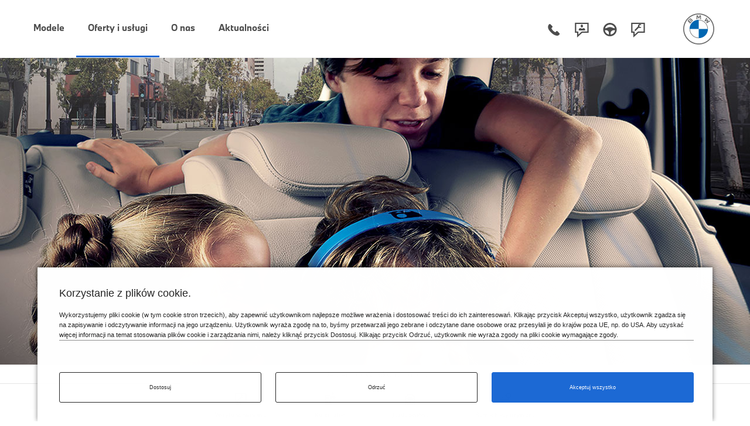

--- FILE ---
content_type: text/html; charset=UTF-8
request_url: https://lubin.bmw-sikora.pl/aktualna-oferta/bmw-fine-dust-filter
body_size: 18628
content:
<!DOCTYPE html><html lang="pl"><head><meta charset="UTF-8" /><meta name="viewport" content="width=device-width, initial-scale=1"><title>Filtr antysmogowy BMW. | Dealer BMW Sikora Lubin</title><meta name="description" content="Filtr antysmogowy BMW zapewnia czyste powietrze. Filtr kabinowy BMW eliminuje zanieczyszczenia i filtruje alergeny. " /><meta name="keywords" content="filtr kabinowy bmw, bmw filtr kabinowy, bmw filtr antysmogowy bmw, filtr kabinowy antysmogowy BMW, filtr kabinowy BMW antysmogowy, Filtr kabinowy BMW z węglem aktywnym" /><meta name="robots" content="index, follow" /><link rel="canonical" href="https://lubin.bmw-sikora.pl/aktualna-oferta/bmw-fine-dust-filter" /><meta property="og:title" content="Filtr antysmogowy BMW. | Dealer BMW Sikora Lubin" /><meta property="og:image:type" content="image/jpeg" /><meta property="og:image" content="https://lubin.bmw-sikora.pl/www/media/mediapool/bmw_fine_dust_filter_min.jpg" /><meta property="og:url" content="https://lubin.bmw-sikora.pl/aktualna-oferta/bmw-fine-dust-filter" /><meta property="og:description" content="Filtr antysmogowy BMW zapewnia czyste powietrze. Filtr kabinowy BMW eliminuje zanieczyszczenia i filtruje alergeny. " /><link rel="apple-touch-icon" sizes="180x180" href="/apple-touch-icon.png?v=202001"><link rel="icon" type="image/png" sizes="32x32" href="/favicon-32x32.png?v=202001"><link rel="icon" type="image/png" sizes="16x16" href="/favicon-16x16.png?v=202001"><link rel="manifest" href="/site.webmanifest?v=202001"><link rel="mask-icon" href="/safari-pinned-tab.svg?v=202001" color="#0066b1"><meta name="msapplication-TileColor" content="#262626"><meta name="theme-color" content="#262626"><link rel="preload" href="/www/css/style3.min.css?v=1769427082" as="style" onload="this.onload=null;this.rel='stylesheet'"><link rel="preload" href="/www/fonts/nextl/BMWTypeNext-Bold.20220131075315.woff2" as="font" type="font/woff2" crossorigin><link rel="preload" href="/www/fonts/nextl/BMWTypeNext-Light.20220131075315.woff2" as="font" type="font/woff2" crossorigin><link rel="preload" href="/www/font/bmw-fonticons.woff2?v=202203" as="font" type="font/woff2" crossorigin><link rel="preload" href="/www/css/front.css?v=1769427082" as="style" onload="this.onload=null;this.rel='stylesheet'"><link rel="stylesheet" href="/www/css/front.css?v=1769427082"  type="text/css"><link rel="stylesheet" href="/www/css/print.min.css?v=1769427082" type="text/css" media="print"><link rel="stylesheet" href="/www/vendor/font-awesome/css/font-awesome.css"><style>
                #screen-top {display: none;}
                article.product-month-cont, .new-bmw-4  {
                    position: relative;
                }
            </style><script type="application/ld+json">
            {
                "@context": "https://schema.org",
                "@type": "WebSite",
                "url": "https://lubin.bmw-sikora.pl",
                "alternateName": "Dealer BMW Sikora Lubin",
                "name": "Salon BMW - Serwis BMW | Dealer BMW Sikora Lubin",
                "sourceOrganization" : {
                  "@type": "Organization",
                  "name": "Dealer BMW Sikora"
                }
            }
        </script><script type="application/ld+json">
        {
            "@context": "https://schema.org",
            "@type": "Organization",
            "url": "https://lubin.bmw-sikora.pl",
            "address": {
                "@type": "PostalAddress",
                "addressLocality": "Lubin, Poland",
                "postalCode": "59-300",
                "streetAddress": "Zielonogórska 6"
            },
                                    "brand" :
            [{"@type":"Brand","name":"BMW"}]
            ,
                        "email": "salon.lubin@bmw-sikora.pl",
            "parentOrganization": [
                {
                    "@type": "Organization",
                    "name": "Dealer BMW Sikora"
                }
            ],
                    "name": "Dealer BMW Sikora Lubin",
            "telephone": "+48 76 723 77 80",
            "contactPoint" : [
                                    {
                    "@type" : "ContactPoint",
                    "telephone" : "+48 76 723 77 80",
                    "email" : "salon.lubin@bmw-sikora.pl",
                    "contactType" : "Salon."
                },                                                {
                    "@type" : "ContactPoint",
                    "telephone" : "+48 76 723 77 80",
                    "email" : "salon.lubin@bmw-sikora.pl",
                    "contactType" : "Części i akcesoria."
                },                                                {
                    "@type" : "ContactPoint",
                    "telephone" : "+48 76 723 77 80",
                    "email" : "salon.lubin@bmw-sikora.pl",
                    "contactType" : "Serwis mechaniczny."
                }                                ]
        }
        </script><script src="/www/js/head_c35.js?__v=1769427082"></script><script>
            !function(t){"use strict";t.loadCSS||(t.loadCSS=function(){});var e=loadCSS.relpreload={};if(e.support=function(){var e;try{e=t.document.createElement("link").relList.supports("preload")}catch(t){e=!1}return function(){return e}}(),e.bindMediaToggle=function(t){var e=t.media||"all";function a(){t.addEventListener?t.removeEventListener("load",a):t.attachEvent&&t.detachEvent("onload",a),t.setAttribute("onload",null),t.media=e}t.addEventListener?t.addEventListener("load",a):t.attachEvent&&t.attachEvent("onload",a),setTimeout(function(){t.rel="stylesheet",t.media="only x"}),setTimeout(a,3e3)},e.poly=function(){if(!e.support())for(var a=t.document.getElementsByTagName("link"),n=0;n<a.length;n++){var o=a[n];"preload"!==o.rel||"style"!==o.getAttribute("as")||o.getAttribute("data-loadcss")||(o.setAttribute("data-loadcss",!0),e.bindMediaToggle(o))}},!e.support()){e.poly();var a=t.setInterval(e.poly,500);t.addEventListener?t.addEventListener("load",function(){e.poly(),t.clearInterval(a)}):t.attachEvent&&t.attachEvent("onload",function(){e.poly(),t.clearInterval(a)})}"undefined"!=typeof exports?exports.loadCSS=loadCSS:t.loadCSS=loadCSS}("undefined"!=typeof global?global:this);
            window.baseURL = "https://lubin.bmw-sikora.pl/";
                            window.popupTimeout = 20000;
                var develop = 0;
                                                console.log = function(){};
                                                        window.trustedURLs = '[base64]';
                                </script><script>
                    // if (a_cc['statistical'] === true) {
                        //loadAgtm();
                                            // }
                </script><!-- Matomo Tag Manager --><script type="text/javascript">
            var _mtm = _mtm || [];
            // _mtm.push({'mtm.startTime': (new Date().getTime()), 'event': 'mtm.Start'});
            // var d=document, g=d.createElement('script'), s=d.getElementsByTagName('script')[0];
            // g.type='text/javascript'; g.async=true; g.defer=true; g.src='https://analytics.b--w.pl/js/container_jj340Dak.js'; s.parentNode.insertBefore(g,s);

        </script><!-- End Matomo Tag Manager --><script> var __session_id__ = 'MHNSOHNC'; setInterval(function(){ $.ajax({url: 'https://lubin.bmw-sikora.pl/User/tick/'+__session_id__+'/'+Date.now()}); }, 600000); </script><script> var __ds_current_id = 'L2FrdHVhbG5hLW9mZXJ0YS9ibXctZmluZS1kdXN0LWZpbHRlcg=='; var __ds_base_url = '';</script><script src="/www/js/ds.js"></script><script>
                    window.fb_codes = Object.values(JSON.parse('["251711786768326"]'));
                        window.gtm_codes = Object.values(JSON.parse('["GTM-P47J4BV"]'));
                                window.gtag_codes = Object.values(JSON.parse('["G-0G4Q9MVWDT"]'));
                
        var wdata = { wid: 12, pid: 478 };

                var UA_LAST = false;
        
                                                        window.ga_linker =  ['b--w.pl'];
                                                

        function clearCookiesArr(cookieArr){
            $.ajax({
                url: 'https://lubin.bmw-sikora.pl/clear-cookie',
                method: 'POST',
                data:  {cookies: cookieArr},
                xhrFields: {
                    withCredentials: true
                },
                success: function(response) {
                    console.log(response);
                },
                error: function(xhr, status, error) {
                    console.error('Błąd AJAX:', status, error);
                }
            });
        }

        function deleteAllCookiesExcept(keepList) {
            var cookies = document.cookie.split('; ');

            for (var i = 0; i < cookies.length; i++) {
                var cookieName = cookies[i].split('=')[0];

                if (keepList.indexOf(cookieName) === -1) {
                    var paths = ['/', location.pathname];
                    for (var j = 0; j < paths.length; j++) {
                        var path = paths[j];

                        document.cookie = cookieName + '=; Max-Age=0; path=' + path;

                        var domainParts = location.hostname.split('.');
                        while (domainParts.length > 1) {
                            var domain = domainParts.join('.');
                            document.cookie = cookieName + '=; Max-Age=0; path=' + path + '; domain=' + domain;
                            domainParts.shift();
                        }
                    }
                }
            }
        }

        function clearLocalStorageByPrefixes(prefixes) {
            var keysToRemove = [];

            // zbieramy klucze do usunięcia
            for (var i = 0; i < localStorage.length; i++) {
                var key = localStorage.key(i);
                for (var j = 0; j < prefixes.length; j++) {
                    if (key.indexOf(prefixes[j]) === 0) { // startsWith w prosty sposób
                        keysToRemove.push(key);
                        break; // jeśli już pasuje, nie trzeba sprawdzać innych prefixów
                    }
                }
            }

            // usuwamy zebrane klucze
            for (var k = 0; k < keysToRemove.length; k++) {
                localStorage.removeItem(keysToRemove[k]);
            }
        }

        </script><script type="text/javascript">
                var youleadId,
                    youleadDC = false;
                function youleadAdd() {
                                    }

                function webpushAdd() {
                                    }

                function youleadLoad(){
                    youleadAdd();
                    webpushAdd();
                }
            </script><script>

                function document_write(html) {
                    document.body.insertAdjacentHTML('beforeend', html);
                }

                function processDecodedEntry(html) {
                    var div = document.createElement('div');
                    div.innerHTML = html;

                    var results = [];

                    var scripts = div.querySelectorAll('script');
                    for (var i = 0; i < scripts.length; i++) {
                        var s = scripts[i];
                        if (s.src) {

                            var resultToPush = { type: 'external-script', src: s.src };
                            if (s.hasAttribute('data-key')){
                                resultToPush.attributes = {'data-key':s.getAttribute('data-key')};
                            }
                            results.push(resultToPush);
                        } else {

                            var sc = s.text || s.textContent,
                                jscode = sc.replace(/document\.write/g, 'document_write');

                            results.push({ type: 'inline-script', code: jscode });
                        }
                    }

                    var styles = div.querySelectorAll('style');
                    for (var j = 0; j < styles.length; j++) {
                        var st = styles[j];
                        results.push({ type: 'style', css: st.text || st.textContent });
                    }

                    return results;
                }

                function appendProcessedEntries(entries, target) {
                    for (var i = 0; i < entries.length; i++) {
                        var item = entries[i];
                        if (item.type === 'external-script') {
                            var script = document.createElement('script');
                            script.src = item.src;
                            var attributes = item.attributes || {};
                            for (var akey in attributes) {
                                if (attributes.hasOwnProperty(akey)) {
                                    script.setAttribute(akey, attributes[akey]);
                                }
                            }

                            target.appendChild(script);
                        } else if (item.type === 'inline-script') {
                            var script = document.createElement('script');
                            script.text = item.code;
                            target.appendChild(script);
                        } else if (item.type === 'style') {
                            var style = document.createElement('style');
                            style.type = 'text/css'; // dla IE
                            if (style.styleSheet) {
                                // stary mechanizm dla IE
                                style.styleSheet.cssText = item.css;
                            } else {
                                style.appendChild(document.createTextNode(item.css));
                            }
                            target.appendChild(style);
                        }
                    }
                }

                function appendBase64Snippets(base64Array, target) {
                    for (var i = 0; i < base64Array.length; i++) {
                        var decoded = atob(base64Array[i]);
                        var parsed = processDecodedEntry(decoded);
                        appendProcessedEntries(parsed, target);
                    }
                }

                function appendBase64Scripts() {
                    if (typeof scripts_header !== 'undefined'){
                        appendBase64Snippets(scripts_header, document.head);
                    }

                    if (typeof scripts_bodytop !== 'undefined'){
                        appendBase64Snippets(scripts_bodytop, document.body);
                    }
                    if (typeof scripts_footer !== 'undefined'){
                        appendBase64Snippets(scripts_footer, document.body);
                    }
                }

            </script><script type="text/javascript" src="https://www.bmw.com/etc/clientlibs/wcmp/consentcontroller.fallback/epaas.js"
                    onload="epaas.api.initialize({
                            tenant: 'lubin_bmw-sikora_pl',
                            locale: 'pl_PL',
                            async: false,
                            //stage: 'prod',
                            devmode: 1
                            });" defer></script><script>
                function isDtmUsageAllowed(consentItemId) {
                    if (consentcontroller && consentcontroller.api) {
                        return consentcontroller.api.isUsageAllowed(consentItemId);
                    } else if (cookiecontroller && cookiecontroller.api) {
                        return cookiecontroller.api.isRegulationAccepted();
                    } else {
                        return false;
                    }
                }

                function loadIframes(){
                    var iframes = document.querySelectorAll('iframe.iframe-bypass');
                    for (var i=0; i<iframes.length;i++){
                        var iframe = iframes[i],
                            height = iframe.getAttribute('data-height') || '0',
                            onload = iframe.getAttribute('data-onload') || '';
                        iframe.style.cssText = iframe.style.cssText.replace(/height:\s*(\d+px|auto|100%)\s*!?[^;]*;/, 'height:'+height+'px;');

                        if (onload.length && typeof window[onload] === 'function'){
                            iframe.onload = window[onload];
                        }

                        iframe.src = iframe.getAttribute('data-src');
                    };
                }

                function unloadIframes(){
                    var iframes = document.querySelectorAll('iframe.iframe-bypass');
                    for (var i=0; i<iframes.length;i++){
                        var iframe = iframes[i];
                        iframe.style.cssText = iframe.style.cssText.replace(/height:\s*(\d+px|auto|100%)\s*!?[^;]*;/, 'height:0px;');
                        iframe.src = 'about:blank';
                    };
                }

                function loadAds(){
                    marketingStart(UA_LAST);
                    loadIframes();
                    appendBase64Scripts();
                    youleadLoad();

                    if (typeof window.onEpassConfirmed === 'function'){
                        window.onEpassConfirmed();
                    }

                    var intervalGTM = setInterval(function(){
                        if (typeof window.dataLayer !== 'undefined'){
                            clearInterval(intervalGTM);
                            if (typeof gtag == 'undefined') {
                                window.gtag = function () {
                                    window.dataLayer.push(arguments);
                                }
                            }
                            gtag('consent', 'update', {
                                'ad_personalization': 'granted',
                                'ad_user_data': 'granted',
                                'ad_storage': 'granted',
                                'analytics_storage': 'granted',
                            });
                        }
                    },300);
                }

                function unloadAds(fromChange){
                    unloadIframes();

                    clearCookiesArr(['__visit_cookie','__habit_cookie']);
                    deleteAllCookiesExcept(['cc_consentCookie']);
                    clearLocalStorageByPrefixes(['cp_','__wph']);

                    //if (window.gtm_codes !== undefined) loadGTM();
                    //if (!fromChange && window.gtag_codes !== undefined) loadGTAG();
                    //if (window.gtag_codes !== undefined) loadGTAG();
                    //if (window.fb_codes !== undefined) loadFB();
                    var intervalGTM = setInterval(function(){
                        // if (typeof dataLayer !== 'undefined'){
                            clearInterval(intervalGTM);
                             if (typeof gtag == 'undefined') {
                                 window.dataLayer = window.dataLayer || [];
                                 window.gtag = function(){window.dataLayer.push(arguments);}
                            }
                            gtag('consent', 'update', {
                                'ad_personalization': 'denied',
                                'ad_user_data': 'denied',
                                'ad_storage': 'denied',
                                'analytics_storage': 'denied',
                                'wait_for_update': 1000
                            });
                            // } else {
                            //     gtag('consent', 'update', {
                            //         'ad_personalization': 'denied',
                            //         'ad_user_data': 'denied',
                            //         'ad_storage': 'denied',
                            //         'analytics_storage': 'denied',
                            //         'wait_for_update': 1000
                            //     });
                            // }
                        // }
                    },300);
                }

                (typeof epaas !== "undefined" && epaas.api || window).addEventListener('consentcontroller.api.initialized', function () {
                    epaas.api.registerOnUserConsentChange('GoogleAdvertising', function(userConsent){
                        if(userConsent === 'GIVEN'){
                            loadAds();
                        }
                        else {
                            unloadAds(true);
                        }
                    });
                    if(!isDtmUsageAllowed('GoogleAdvertising')){
                        unloadAds(false);
                    } else {
                        loadAds();
                    }
                });

            </script><script>
            var scripts_header = [];
                        var scripts_botytop = [];
                        var scripts_footer = [];
                    </script></head><body  class="



"                                         
                 ><header role="banner"><div class="popup" aria-hidden="true" style="display: none;"></div><div class="popup-article" aria-hidden="true" style="display: none;"><div class="container"><div class="col-lg-3 col-md-3 col-sm-12 col-xs-12"></div><div class="col-lg-6 col-md-6 col-sm-12 col-xs-12 ul-no-padding"><div class="popup-cont pull-left0"><a href="#" title="Close popup"><span aria-hidden="true" class="pull-right close"><svg xmlns="http://www.w3.org/2000/svg" width="32" height="32" viewBox="0 0 32 32"><path d="M16.0001 17.4142L24.293 25.7071L25.7072 24.2929L17.4143 16L25.7072 7.70706L24.293 6.29285L16.0001 14.5858L7.70719 6.29285L6.29297 7.70706L14.5859 16L6.29297 24.2929L7.70719 25.7071L16.0001 17.4142Z" fill="#000000" class="bmwfcol"/><polygon points="0 0 32 0 32 32 0 32 0 0" fill-opacity="0"/></svg></span></a><img class=" margin-top-3 img-responsive full-width" src="/www/media/12/img/585x329nowyrok.jpg" srcset="" alt="Twoje BMW w najniższej cenie."><h2 class=" margin-top-1 typo-headlines-xl-uppercase" >Zacznij rok od najlepszego wyboru. Twoje BMW w najniższej cenie.</h2><h3 class="typo-headlines-m-uppercase margin-top-1 full-width"><span class="">Dostępne od ręki lub z krótką datą oczekiwania.</span></h3><div class="row"><div class="col-lg-12 col-md-12 col-sm-12 col-xs-12 ul-no-padding"><p class="margin-top-1" ><p class="MsoNormal">Skorzystaj z wyjątkowej okazji i wybierz swoje wymarzone BMW w wyjątkowych cenach!<br /> Promocja obejmuje modele nowe i używane BMW oraz MINI, dostępne od ręki w naszych salonach.</p></p></div><div class="col-lg-12 col-md-12 col-sm-12 col-xs-12 ul-no-padding margin-top-1" ><div class="row"><div class="col-lg-6 col-md-6 col-sm-6 col-xs-12 padding-right-7 {margin-top:[1,2,1]}"><a href="https://lubin.bmw-sikora.pl/lub-twoje-bmw-w-najnizszej-cenie"  class="popup-close btn btn-info padding-10 typo-headlines-s-mixed" title="Dowiedz się więcej">Dowiedz się więcej</a></div></div></div></div></div></div><div class="col-lg-3 col-md-3 col-sm-12 col-xs-12"></div></div></div><nav class="d-block" style="position: static" aria-label="Główna nawigacja"><style>
    /* .first>a {
         color: green !important;
     }
     .last>a {
         color: red !important;
     }*/
    [data-level="auto"] {
        display: none;
    }

        /*@media (max-width: 767.98px) {
        .active_lvl1 [data-level="3"] {
            display: none !important;
        }
    }*/
</style><div class=" bg-white topmenu_cnt"><div class="container_fdis pad_marg cnt_lvl_1"><div class="lvl_1"><div class="d-flex flex-row"><div id="menu_switch" class="menu_close menu_switch "><div class="ul-no-padding horizontal"><div class="t_item m_burg"><a href="" title="" class="d-flex border_m_4 t_item_cnt" aria-label="Menu mobilne otwórz"><span class="d-block"><span class="font-48 icon-burger_menu" ></span></span></a></div><div class="t_item m_close"><a href="#" title="" class="d-flex border_m_4 t_item_cnt" aria-label="Menu mobilne zamknij"><span class="d-block"><span class="font-48 icon-close_x" ></span></span></a></div></div></div><div class="flex-grow-1 d-lg-block "><div class="d-flex flex-grow-1 justify-content-center justify-content-lg-start ul-no-padding horizontal bmw_menu"><div class="  first t_item bmw" data-menu-parent="2" data-level="1" data-level2-placement="no"><a                     data-level2-placement="no"
                            data-direct-link="1"
                            data-in-page-menu="1"
             href="/samochody-nowe"  class="d-flex justify-content-start border_m_4 t_item_cnt "><span class="d-block" >Modele</span><span class="sub_icon "></span></a></div><div class="  first t_item bmw" data-menu-parent="5" data-level="1" data-level2-placement="up"><a                     data-level2-placement="up"
             href="#oferty-i-uslugi"  class="d-flex justify-content-start border_m_4 t_item_cnt  current_permanent"><span class="d-block" >Oferty i usługi</span><span class="sub_icon "></span></a></div><div class="  first t_item bmw" data-menu-parent="6" data-level="1" data-level2-placement="down"><a                     data-level2-placement="down"
                            data-in-page-menu="1"
                            data-direct-link="1"
             href="/wprowadzenie"  class="d-flex justify-content-start border_m_4 t_item_cnt "><span class="d-block" >O nas</span><span class="sub_icon "></span></a></div><div class="  first t_item bmw" data-menu-parent="7" data-level="1" data-level2-placement="no"><a                     data-level2-placement="no"
                            data-direct-link="1"
             href="/aktualnosci"  class="d-flex justify-content-start border_m_4 t_item_cnt "><span class="d-block" >Aktualności</span><span class="sub_icon "></span></a></div></div></div><div class="menu_icons  d-block text-right"><div class="d-flex justify-content-end ul-no-padding horizontal top-nav-icons"><div class="t_item"><a  href="tel:+48767237780" title="Telefon" class=" d-flex border_m_4 t_item_cnt"><span class="d-block" ><span style="" class="font-48  icon-phone"></span></span></a></div><div class="t_item"><a  href="https://lubin.bmw-sikora.pl/kontakt" title="Kontakt" class=" d-flex border_m_4 t_item_cnt"><span class="d-block" ><span style="" class="font-48  icon-request-for-contact"></span></span></a></div><div class="t_item"><a  href="https://lubin.bmw-sikora.pl/jazda-probna" title="Jazda próbna" class=" d-flex border_m_4 t_item_cnt"><span class="d-block" ><span style="" class="font-48  icon-test-drive-appointment"></span></span></a></div><div class="t_item"><a  href="https://lubin.bmw-sikora.pl/wizyta-serwisowa" title="Wizyta serwisowa" class=" d-flex border_m_4 t_item_cnt"><span class="d-block" ><span style="" class="font-48   icon-request-for-service-appointment"></span></span></a></div></div></div><div class="menu_logo"><style>
       /* #logo img {
            position: relative;
            height: 36px;
            width: 36px;
            margin: 11px;
            transition: all .3s ease-out;
        }
        @media screen and (min-width: 767.98px) {
            #logo img {

                height: 53px;
                width: 53px;
                margin: 23px;

            }
        }*/
.cookie-notification + #main {
    padding-bottom: 200px !important;
}



    </style><a href="https://lubin.bmw-sikora.pl/"><div id="logo" class=""><img src="/www/img/bmw_logo_gray.svg" alt="Logo BMW" class="" width="53" height="53"></div></a></div><div id="arrow_up_down" class="menu_up_down d-lg-none"><div class="ul-no-padding horizontal"><div class="t_item m_up"><a href="#" title="" class="d-flex border_m_4 t_item_cnt" aria-label="Powrót na górę strony"><span class="d-block"><span class="font-48 icon-arrow-up"></span></span></a></div></div></div></div></div></div><div id="lvl_1_below" style="display: none;"><div class="container_fdis pad_marg lvl1_mobile"><div class="bot_flex ul-no-padding bmw_menu"><div class="  first t_item bmw" data-menu-parent="2" data-level="1" data-level2-placement="no"><a                     data-level2-placement="no"
                            data-direct-link="1"
                            data-in-page-menu="1"
             href="/samochody-nowe"  class="d-flex justify-content-start border_m_4 t_item_cnt "><span class="d-block" >Modele</span><span class="sub_icon "></span></a></div><div class="  first t_item bmw" data-menu-parent="5" data-level="1" data-level2-placement="up"><a                     data-level2-placement="up"
             href="#oferty-i-uslugi"  class="d-flex justify-content-start border_m_4 t_item_cnt  current_permanent"><span class="d-block" >Oferty i usługi</span><span class="sub_icon "></span></a></div><div class="  first t_item bmw" data-menu-parent="6" data-level="1" data-level2-placement="down"><a                     data-level2-placement="down"
                            data-in-page-menu="1"
                            data-direct-link="1"
             href="/wprowadzenie"  class="d-flex justify-content-start border_m_4 t_item_cnt "><span class="d-block" >O nas</span><span class="sub_icon "></span></a></div><div class="  first t_item bmw" data-menu-parent="7" data-level="1" data-level2-placement="no"><a                     data-level2-placement="no"
                            data-direct-link="1"
             href="/aktualnosci"  class="d-flex justify-content-start border_m_4 t_item_cnt "><span class="d-block" >Aktualności</span><span class="sub_icon "></span></a></div></div></div><div class="container_fdis pad_marg lvl_2" data-level2-placement="up"><div class="d-flex flex-row"><div id="menu_switch2" class="menu_close menu_switch d-lg-none"><div class="ul-no-padding horizontal"><div class="t_item m_close"><a href="#" title="" class="d-flex border_m_4 t_item_cnt" aria-label="Zamykanie menu"><span class="d-block"><span class="font-48 icon-close_x"></span></span></a></div></div></div><div class="menu_overflow dragger-window flex-grow-1 justify-content-center justify-content-lg-start"><div class="m-arrow m-left"></div><div class="m-arrow m-right"></div><div class="menu_row dragger-element" data-parent-id="5" style="display: none;" data-dragger-strategy="{&quot;strategy&quot;:&quot;center&quot;}"><div class="first ul-no-padding horizontal bmw_menu container-lvl3 dragger-item" data-parent-id="20" data-level="2" data-level2-placement="up"><a                     data-parent-id="20"
                            data-level2-placement="up"
             href="#"  class="d-flex justify-content-start border_m_4 t_item_cnt "><span class="d-block" >Oferty specjalne</span><span class="sub_icon "></span></a></div><div class="first ul-no-padding horizontal bmw_menu container-lvl3 dragger-item" data-parent-id="3557" data-level="2" data-level2-placement="up"><a                     data-parent-id="3557"
                            data-level2-placement="up"
             href="#"  class="d-flex justify-content-start border_m_4 t_item_cnt "><span class="d-block" >Serwisowanie</span><span class="sub_icon "></span></a></div><div class="first ul-no-padding horizontal bmw_menu container-lvl3 dragger-item" data-parent-id="817" data-level="2" data-level2-placement="up"><a                     data-parent-id="817"
                            data-level2-placement="up"
             href="#"  class="d-flex justify-content-start border_m_4 t_item_cnt "><span class="d-block" >Finansowanie BMW</span><span class="sub_icon "></span></a></div><div class="first ul-no-padding horizontal bmw_menu container-lvl3 dragger-item" data-parent-id="3041" data-level="2" data-level2-placement="up"><a                     data-parent-id="3041"
                            data-level2-placement="up"
             href="#"  class="d-flex justify-content-start border_m_4 t_item_cnt current_permanent"><span class="d-block" >Części i Akcesoria</span><span class="sub_icon "></span></a></div></div></div><div id="arrow_up_down" class="menu_up_down d-lg-none"><div class="ul-no-padding horizontal"><div class="t_item m_up"><a href="#" title="" class="d-flex border_m_4 t_item_cnt" aria-label="Powrót na górę strony"><span class="d-block"><span class="font-48 icon-arrow-up"></span></span></a></div></div></div></div></div><div class="container_fdis pad_marg lvl_2" data-level2-placement="down"><div class="d-flex flex-row"><div id="menu_switch2" class="menu_close menu_switch d-lg-none"><div class="ul-no-padding horizontal"><div class="t_item m_close"><a href="#" title="" class="d-flex border_m_4 t_item_cnt" aria-label="Zamykanie menu"><span class="d-block"><span class="font-48 icon-close_x"></span></span></a></div></div></div><div class="menu_overflow dragger-window flex-grow-1 justify-content-center justify-content-lg-start"><div class="m-arrow m-left"></div><div class="m-arrow m-right"></div><div class="menu_row dragger-element" data-parent-id="6" style="display: none;" data-dragger-strategy="{&quot;strategy&quot;:&quot;center&quot;}"><div class="last ul-no-padding horizontal bmw_menu container-lvl3 dragger-item" data-parent-id="32" data-level="2" data-level2-placement="down"><a                     data-level2-placement="up"
             href="/wprowadzenie"  class="d-flex justify-content-start border_m_4 t_item_cnt "><span class="d-block" >Historia</span><span class="sub_icon "></span></a></div><div class="last ul-no-padding horizontal bmw_menu container-lvl3 dragger-item" data-parent-id="17" data-level="2" data-level2-placement="down"><a                     data-level2-placement="up"
             href="/nasz-zespol"  class="d-flex justify-content-start border_m_4 t_item_cnt "><span class="d-block" >Nasz Zespół</span><span class="sub_icon "></span></a></div><div class="last ul-no-padding horizontal bmw_menu container-lvl3 dragger-item" data-parent-id="898" data-level="2" data-level2-placement="down"><a                     data-level2-placement="up"
             href="/kariera"  class="d-flex justify-content-start border_m_4 t_item_cnt "><span class="d-block" >Kariera</span><span class="sub_icon "></span></a></div><div class="last ul-no-padding horizontal bmw_menu container-lvl3 dragger-item" data-parent-id="12" data-level="2" data-level2-placement="down"><a                     data-level2-placement="up"
             href="/kontakt"  class="d-flex justify-content-start border_m_4 t_item_cnt "><span class="d-block" >Kontakt</span><span class="sub_icon "></span></a></div></div></div><div id="arrow_up_down" class="menu_up_down d-lg-none"><div class="ul-no-padding horizontal"><div class="t_item m_up"><a href="#" title="" class="d-flex border_m_4 t_item_cnt" aria-label="Powrót na górę strony"><span class="d-block"><span class="font-48 icon-arrow-up"></span></span></a></div></div></div></div></div><div class="container_fdis pad_marg "><div class="row margin-top-4 margin-bottom-4 d-mob-none" data-level="auto" data-parent-id="7"><div class="col-sm-12"><div class="row"><div class="col-md-12 "><div class="col-md-12 menu_links"><div class="row bot_flex"></div></div></div></div></div></div><div class="row margin-top-4 margin-bottom-4" data-parent-id="20" data-level="3" style="display: none;"
             ><div class="col-sm-12"><div class="row"><div class="col-md-6 d-none d-lg-block "><div class="menu_bg_img" style="background-image: url('/www/media/mediapool/menu-ofertyspecjalne_n_2025.jpg')"></div></div><div class="col-md-6 menu_links"><div class="row bot_flex"><div class="col-6 first"><a                     redirect_trailing_slash_web="4/301"
             href="/comfort-lease"  class="d-flex link_cnt "><span class="flex-grow-1" >Oferta Comfort Lease</span><span class="sub_icon link_icon icon-arrow-right"></span></a></div><div class="col-6 last"><a          href="/leasing"  class="d-flex link_cnt "><span class="flex-grow-1" >Oferta Leasing</span><span class="sub_icon link_icon icon-arrow-right"></span></a></div><div class="col-6 last"><a                     redirect_trailing_slash_web="4/301"
             href="/elektryczne-bmw"  class="d-flex link_cnt "><span class="flex-grow-1" >Oferta na modele elektryczne</span><span class="sub_icon link_icon icon-arrow-right"></span></a></div></div></div></div></div></div><div class="row margin-top-4 margin-bottom-4" data-parent-id="3557" data-level="3" style="display: none;"
             ><div class="col-sm-12"><div class="row"><div class="col-md-6 d-none d-lg-block "><div class="menu_bg_img" style="background-image: url('/www/media/mediapool/menu-serwisowanie.jpg')"></div></div><div class="col-md-6 menu_links"><div class="row bot_flex"><div class="col-6 first"><a                     force_front="1"
             href="/serwis-blacharsko-lakierniczy"  class="d-flex link_cnt "><span class="flex-grow-1" >Zgłoś szkodę</span><span class="sub_icon link_icon icon-arrow-right"></span></a></div><div class="col-6 last"><a          href="/bmw-service-inclusive"  class="d-flex link_cnt "><span class="flex-grow-1" >BMW Service Inclusive</span><span class="sub_icon link_icon icon-arrow-right"></span></a></div><div class="col-6 last"><a          href="/bmw-value-service"  class="d-flex link_cnt "><span class="flex-grow-1" >BMW Service 5+</span><span class="sub_icon link_icon icon-arrow-right"></span></a></div><div class="col-6 last"><a          href="/invisible-service"  class="d-flex link_cnt "><span class="flex-grow-1" >BMW Service Online</span><span class="sub_icon link_icon icon-arrow-right"></span></a></div><div class="col-6 last"><a          href="/aktualna-oferta/serwis-oferta-specjalna"  class="d-flex link_cnt "><span class="flex-grow-1" >Serwis - oferta specjalna</span><span class="sub_icon link_icon icon-arrow-right"></span></a></div><div class="col-6 last"><a                     leadsource="Dealer_&lt;dealer&gt;_aftersales_serwis"
             href="/uslugi"  class="d-flex link_cnt "><span class="flex-grow-1" >Oferty i usługi Dealera</span><span class="sub_icon link_icon icon-arrow-right"></span></a></div><div class="col-6 last"><a          href="/smart-video-communication"  class="d-flex link_cnt "><span class="flex-grow-1" >Wideo w serwisie</span><span class="sub_icon link_icon icon-arrow-right"></span></a></div></div></div></div></div></div><div class="row margin-top-4 margin-bottom-4" data-parent-id="817" data-level="3" style="display: none;"
             ><div class="col-sm-12"><div class="row"><div class="col-md-6 d-none d-lg-block "><div class="menu_bg_img" style="background-image: url('/www/media/mediapool/menu-finansowanie.jpg')"></div></div><div class="col-md-6 menu_links"><div class="row bot_flex"><div class="col-6 first"><a                     leadsource="Dealer_&lt;dealer&gt;_FS"
             href="/bmw-financial-services"  class="d-flex link_cnt "><span class="flex-grow-1" >BMW Financial Services</span><span class="sub_icon link_icon icon-arrow-right"></span></a></div><div class="col-6 last"><a                     web_type="dealer,test"
             href="/kalkulator/model"  class="d-flex link_cnt "><span class="flex-grow-1" >Kalkulator rat BMW Comfort Lease</span><span class="sub_icon link_icon icon-arrow-right"></span></a></div></div></div></div></div></div><div class="row margin-top-4 margin-bottom-4" data-parent-id="3041" data-level="3" style="display: none;"
             ><div class="col-sm-12"><div class="row"><div class="col-md-6 d-none d-lg-block "><div class="menu_bg_img" style="background-image: url('/www/media/mediapool/menu-czesci.jpg')"></div></div><div class="col-md-6 menu_links"><div class="row bot_flex"><div class="col-6 first"><a          href="/oryginalne-akcesoria-bmw"  class="d-flex link_cnt "><span class="flex-grow-1" >Oryginalne akcesoria BMW</span><span class="sub_icon link_icon icon-arrow-right"></span></a></div><div class="col-6 last"><a          href="/aktualna-oferta/kola-BMW"  class="d-flex link_cnt "><span class="flex-grow-1" >Kompletne koła BMW</span><span class="sub_icon link_icon icon-arrow-right"></span></a></div><div class="col-6 last"><a          href="/aktualna-oferta/BMW-M-Performance-Parts"  class="d-flex link_cnt "><span class="flex-grow-1" >BMW M Performance Parts</span><span class="sub_icon link_icon icon-arrow-right"></span></a></div><div class="col-6 last"><a          href="/aktualna-oferta/bmw-fine-dust-filter"  class="d-flex link_cnt current"><span class="flex-grow-1" >Filtr antysmogowy BMW</span><span class="sub_icon link_icon icon-arrow-right"></span></a></div><div class="col-6 last"><a          href="/bmw-lifestyle"  class="d-flex link_cnt "><span class="flex-grow-1" >BMW Lifestyle</span><span class="sub_icon link_icon icon-arrow-right"></span></a></div></div></div></div></div></div></div><div class="container_fdis pad_marg "><div class="col-sm-12 margin-top-2"><nav aria-label="Szybkie linki"><div
   class=""
        ><div class=" dealer_service_box py-5 pb-75 "><div class="m_row pb-60"><div class="col-12-6-3-3 "><a href="https://lubin.bmw-sikora.pl/wizyta-serwisowa" class=" d-block service_link" target=""><div class="text-center d-block"><span class="service_icon icon-request-for-service-appointment"></span><span class="service_text head-15 text">Wizyta serwisowa</span></div></a></div><div class="col-12-6-3-3 "><a href="https://lubin.bmw-sikora.pl/kalkulator" class=" d-block service_link" target=""><div class="text-center d-block"><span class="service_icon icon-private-leasing-calculator"></span><span class="service_text head-15 text">Kalkulator</span></div></a></div><div class="col-12-6-3-3 "><a href="https://lubin.bmw-sikora.pl/jazda-probna" class=" d-block service_link" target=""><div class="text-center d-block"><span class="service_icon icon-test-drive-appointment"></span><span class="service_text head-15 text">Jazda próbna</span></div></a></div><div class="col-12-6-3-3 "><a href="https://lubin.bmw-sikora.pl/samochody-uzywane-do-odbioru" class=" d-block service_link" target=""><div class="text-center d-block"><span class="service_icon icon-software-update"></span><span class="service_text head-15 text">Samochody używane</span></div></a></div></div></div></div></nav></div></div></div></div><div id="screen-top">
    &nbsp;
</div><div id="inPageMenu" class="container_fdis pad_marg in-page-menu" style="display: none"><div class="d-flex flex-row"><div id="menu_back" class="menu_back"><div class="ul-no-padding horizontal"><div class="t_item m_back d-none"><a href="#" title="" aria-label="Przejście do poprzedniego slajdu" class="d-flex  border_m_4 t_item_cnt"><span class="d-block"><span class="font-48 icon-arrow-left"></span></span></a></div></div></div><div class="menu_overflow dragger-window flex-grow-1 justify-content-center justify-content-lg-start justi dragger-window"><div class="m-arrow m-left dimm"></div><div class="m-arrow m-right dimm"></div><div class="menu_row dragger-element justify-content-center justify-content-lg-start"><script>
                            if (0) {
                                $('#inPageMenu').show();
                            } else {
                                $('#inPageMenu').hide();
                            }
                        </script></div></div><div id="menu_open" class="d-md-none menu_mobile_open act_hide"><div class="ul-no-padding horizontal"><div class="t_item m_open"><a href="#" title="" aria-label="Przejście do kolejnego slajdu" class="d-flex border_m_4 t_item_cnt no-border"><span class="d-block"><span class="font-48 icon-arrow-down"></span></span></a></div></div></div></div></div><script>
                $(document).ready(function () {
                    window.pageParams = [];
                });
            </script></nav></header><style></style><article><div class="title-header margin-top-4" style="margin-top: 520px;"><div class="row"><div class="container visible-lg visible-md margin-top-2 white "><div class="col-lg-12"><h1 class="typo-headlines-xxl-mixed">
                        CHROŃ CO WAŻNE.
                    </h1><h2 class="typo-headlines-l-mixed margin-top-1_2">NAJCZYSTSZE POWIETRZE W TWOIM BMW.</h2><div class="col-lg-3 col-md-4 col-sm-6 col-xs-12 padding-right-7  {margin-top:[1,1,1]}"><a href="https://lubin.bmw-sikora.pl/wizyta-serwisowa/filtr-antysmogowy" class="btn btn-info padding-10 typo-headlines-s-mixed" title="Umów się na wymianę filtra">Umów się na wymianę filtra</a></div><div class="col-lg-3 col-md-4 col-sm-6 col-xs-12 padding-right-7  {margin-top:[1,1,1]}"><a href="#form" class="btn btn-default padding-10 typo-headlines-s-mixed" title="Zapytaj o szczegóły">Zapytaj o szczegóły</a></div></div></div></div></div><div  class="header fadein"><img class="header-simple-img" src="/www/media/mediapool/bmw-fine-dust-filter.jpg" srcset="" alt=""></div><div class="{padding-left:[0,1_2,1_2]} {padding-right:[0,1_2,1_2]}"><div class="container visible-sm visible-xs margin-top-2"><div class="col-lg-12"><h1 class="typo-headlines-xxl-mixed">
                    CHROŃ CO WAŻNE.
                </h1><h2 class="typo-headlines-l-mixed margin-top-1_2">NAJCZYSTSZE POWIETRZE W TWOIM BMW.</h2><div class="col-lg-3 col-md-4 col-sm-6 col-xs-12 padding-right-7  {margin-top:[1,1,1]}"><a href="https://lubin.bmw-sikora.pl/wizyta-serwisowa/filtr-antysmogowy" class="btn btn-info padding-10 typo-headlines-s-mixed" title="Umów się na wymianę filtra">Umów się na wymianę filtra</a></div><div class="col-lg-3 col-md-4 col-sm-6 col-xs-12 padding-right-7  {margin-top:[1,1,1]}"><a href="#form" class="btn btn-default padding-10 typo-headlines-s-mixed" title="Zapytaj o szczegóły">Zapytaj o szczegóły</a></div></div></div></div></article><div id="main" class="{padding-left:[0,1_2,1_2]} {padding-right:[0,1_2,1_2]}"><div class="container"><section class="col-lg-12 col-md-12 col-sm-12 col-xs-12 ul-no-padding margin-top-3" ><div class="row"><div class="col-lg-12 col-md-12 col-sm-12 col-xs-12"><h2 class="typo-headlines-xl-mixed">CIESZ SIĘ ŚWIEŻYM POWIETRZEM.</h2></div><div class="col-lg-12 col-md-12 col-sm-12 col-xs-12 ul-no-padding margin-top-0" data-order="1,2,2" ><div class="row"><section class="col-lg-12 col-md-12 col-sm-12 col-xs-12 margin-top-1" ><p class="ul-no-padding">BMW zapewnia najwyższe standardy, oferując najlepszy na rynku filtr kabinowy BMW Fine Dust Filter.
                                <br/><br/>
                                Dzięki najlepszemu na rynku ﬁltrowi antysmogowemu BMW, powietrze wewnątrz Twojego BMW może być tak czyste i świeże, jak nigdy przedtem. Wykorzystanie innowacyjnej technologii sprawia, że szkodliwe cząstki wewnątrz auta zostają ograniczone do absolutnego minimum, znacząco poprawiając jakość powietrza, którym oddychasz w trakcie jazdy. Wydajność filtracji pyłków <strong>PM 10 dochodzi do 99,5% oraz PM 2,5 do 70%.</strong><br/><br/>
                                Ponadto filtr zatrzymuje bakterie i alergeny oraz oczyszcza powietrze wewnątrz auta, co jest niezwykle istotne dla zdrowia dzieci oraz osób zmagających się z alergią.
                                <br/><br/>
                                Wypróbuj nowy ﬁltr antysmogowy BMW, oddychaj swobodnie i poczuj czystą radość z jazdy, bez względu na poziom zanieczyszczeń na zewnątrz pojazdu.
                            </p><div class="col-lg-12 col-md-12 col-sm-12 col-xs-12 ul-no-padding margin-top-4"><div class="col-lg-10 col-md-10 col-sm-9 col-xs-12 ul-no-padding margin-top-1"><h2 class="typo-headlines-xl-mixed">ODETCHNIJ I POZNAJ NAJWAŻNIEJSZE<br/>KORZYŚCI FILTRA POWIETRZA.</h2><div class="margin-top-1 ol-lg-8 col-md-10 col-sm-10 col-xs-12 ul-no-padding">
                                        BMW Fine Dust Filter jest nowoczesnym i zaawansowanym
                                        Technologicznie zamiennikiem mikrofiltra systemu klimatyzacji
                                        w Twoim aucie. Poznaj jego liczne zalety i wyjątkowość oferty.
                                    </div></div><div class="col-lg-2 col-md-2 col-sm-3 col-xs-6 margin-top-2"><img class="full-width img-responsive" style="padding: 0px 10px 0px 10px;" src="/www/media/mediapool/bmw-fine-dust-filter-img2.jpg" srcset="" alt=""></div></div><div class="col-lg-12 col-md-12 col-sm-12 col-xs-12 ul-no-padding"><div class="col-lg-12 col-md-12 col-sm-12 col-xs-12 ul-no-padding margin-top-2"><div class="panel panel-default"><div class="panel-body ul-no-padding"><div class="table-responsive"><table  width="100%" class="table table-striped table-hover dataTable no-footer dtr-inline"><thead><tr class="gradeA odd bg-table-filtr" ><th style="border-color: #fff; padding-top: 15px; padding-bottom: 15px;">SUBTELNE RÓŻNICE,
                                                            NIESAMOWITE EFEKTY.</th><th style="border-color: #fff; padding-top: 15px; padding-bottom: 15px;" class="text-center">BMW
                                                            Mikro filtr</th><th style="border-color: #fff; padding-top: 15px; padding-bottom: 15px;" class="text-center">BMW
                                                            Fine Dust Filter</th></tr></thead><tbody><tr class="gradeA even"><td >Potrójne filtrowanie: mechaniczne, elektrostatyczne, węglem aktywnym</td><td class="text-center"><i class="fa fa-check" aria-hidden="true"></i></td><td class="text-center"><i class="fa fa-check" aria-hidden="true"></i></td></tr><tr class="gradeA odd"><td>Filtrowanie cząstek do 0,005 milimetrów</td><td class="text-center"><i class="fa fa-check" aria-hidden="true"></i></td><td class="text-center"><i class="fa fa-check" aria-hidden="true"></i></td></tr><tr class="gradeA even"><td>Oczyszczanie gazów węglem aktywnym</td><td class="text-center"><i class="fa fa-check" aria-hidden="true"></i></td><td class="text-center"><i class="fa fa-check" aria-hidden="true"></i></td></tr><tr class="gradeA odd"><td>200,000 m2 powierzchni ującej</td><td class="text-center"><i class="fa fa-check" aria-hidden="true"></i></td><td class="text-center"><i class="fa fa-check" aria-hidden="true"></i></td></tr><tr class="gradeA even"><td>Odporność na chemikalia i zmiany temperatur</td><td class="text-center"><i class="fa fa-check" aria-hidden="true"></i></td><td class="text-center"><i class="fa fa-check" aria-hidden="true"></i></td></tr><tr style="background: #e7f2f8" ><td style="border-color: #fff;">Filtrowanie alergenów i bakterii do 0,3 μm</td><td style="border-color: #fff;"></td><td style="border-color: #fff;" class="text-center"><i class="fa fa-check" aria-hidden="true" style="color: #00bcf2;"></i></td></tr><tr  style="background: #d8ebf8"><td style="border-color: #fff;">Wydajność filtra do 99,5%, w zależności od rozmiaru zanieczyszczeń</td><td style="border-color: #fff;"></td><td style="border-color: #fff;"class="text-center"><i class="fa fa-check" aria-hidden="true" style="color: #00bcf2;"></i></td></tr><tr style="background: #e7f2f8"><td style="border-color: #fff;">Filtrowanie do 70% drobnych cząstek stałych ≤ 2.5 μm w rozmiarze (PM2.5)</td><td style="border-color: #fff;"></td><td style="border-color: #fff;" class="text-center"><i class="fa fa-check" aria-hidden="true" style="color: #00bcf2;"></i></td></tr><tr style="background: #d8ebf8"><td style="border-color: #fff;">Wysoka wydajność także w obiegu zamkniętym (przy dopływie powietrza z wnętrza)</td><td style="border-color: #fff;"></td><td style="border-color: #fff;" class="text-center"><i class="fa fa-check" aria-hidden="true" style="color: #00bcf2;"></i></td></tr></tbody></table></div><!-- /.table-responsive --></div><!-- /.panel-body --></div><!-- /.panel --></div></div></section></div></div></div></section><div class="col-lg-12 col-md-12 col-sm-12 col-xs-12 ul-no-padding margin-top-2"><div class="col-lg-9 col-md-10 col-sm-12 col-xs-12 ul-no-padding"><h2 class="typo-headlines-xl-mixed">POCZUJ RÓŻNICĘ.</h2><div class="margin-top-1 ol-lg-8 col-md-10 col-sm-8 col-xs-12 ul-no-padding">
                    Dzięki najlepszemu na rynku filtrowi BMW Fine Dust Filter, powietrze wewnątrz Twojego BMW
                    może być tak czyste i świeże, jak nigdy przedtem. BMW Fine Dust Filter wykorzystuje
                    innowacyjną technologię, aby zredukować szkodliwe cząstki do absolutnego minimum. Wypróbuj nowy filtr kabinowy BMW, oddychaj swobodnie i poczuj czystą radość z jazdy, bez względu
                    na poziom zanieczyszczeń na zewnątrz pojazdu.
                </div><div class="col-lg-4 col-md-5 col-sm-6 col-xs-12 padding-right-7  {margin-top:[2,1,1]}"><a href="https://lubin.bmw-sikora.pl/wizyta-serwisowa/filtr-antysmogowy" class="btn btn-info padding-10 typo-headlines-s-mixed" title="Umów się na wymianę filtra<">Umów się na wymianę filtra</a></div></div></div><div class="col-lg-12 col-md-12 col-sm-12 col-xs-12 ul-no-padding margin-top-2"><img class="full-width img-responsive" src="/www/media/mediapool/bmw-fine-dust-filter-img1.jpg" srcset="" alt=""></div></div><div id="main" class="{padding-left:[0,1_2,1_2]} {padding-right:[0,1_2,1_2]}"><div class="container"><section data-scroll="form"><div class="container"><div class="col-lg-12 col-md-12 col-sm-12 col-xs-12 {margin-top:[3,3,3]}"><h2 class="form_title typo-headlines-xl-uppercase">Zapytaj o BMW FINE DUST FILTER.</h2></div><div class="col-lg-12 col-md-12 col-sm-12 col-xs-12 ul-no-padding"><form id="form_special" name="specialform"  ajax-url="https://lubin.bmw-sikora.pl/ajax-special-form" data-scroll=""><input type="hidden" name="specialform[leadsource]" value=""><input type="hidden" name="specialform[referer]" value=""><div class="col-lg-6 col-md-6 col-sm-6 col-xs-12 {margin-top:[1,1,1]}"><label for="firstname">Imię:</label><input type="text" name="specialform[firstname]" class=" form-control" placeholder="Imię*" data-validation-rules="{&quot;required&quot;:true,&quot;minlength&quot;:2}" data-validation-messages="{&quot;required&quot;:&quot;Prosz\u0119 poda\u0107 swoje imi\u0119&quot;,&quot;minlength&quot;:&quot;Prosz\u0119 poda\u0107 poprawne imi\u0119&quot;}" required></div><div class="col-lg-6 col-md-6 col-sm-6 col-xs-12 {margin-top:[1,1,1]}"><label for="lastname">Nazwisko:</label><input type="text" name="specialform[lastname]" class=" form-control" placeholder="Nazwisko*" data-validation-rules="{&quot;required&quot;:true,&quot;minlength&quot;:2}" data-validation-messages="{&quot;required&quot;:&quot;Prosz\u0119 poda\u0107 swoje nazwisko&quot;,&quot;minlength&quot;:&quot;Prosz\u0119 poda\u0107 poprawne nazwisko&quot;}" required></div><div class="col-lg-6 col-md-6 col-sm-6 col-xs-12 {margin-top:[1,1,1]}"><label for="email">Adres email:</label><input type="text" name="specialform[email]" class=" form-control" placeholder="Adres email*" data-validation-rules="{&quot;required&quot;:true,&quot;mail&quot;:true}" data-validation-messages="{&quot;required&quot;:&quot;Prosz\u0119 poda\u0107 adres email&quot;,&quot;mail&quot;:&quot;Prosz\u0119 poda\u0107 poprawny adres email&quot;}" required></div><div class="col-lg-6 col-md-6 col-sm-6 col-xs-12 {margin-top:[1,1,1]}"><label for="phone">Numer telefonu:</label><input type="text" name="specialform[phone]" class=" form-control" placeholder="Numer telefonu*" data-validation-rules="{&quot;required&quot;:true,&quot;phone&quot;:true}" data-validation-messages="{&quot;required&quot;:&quot;Prosz\u0119 poda\u0107 numer telefonu&quot;,&quot;phone&quot;:&quot;Prosz\u0119 poda\u0107 poprawny numer telefonu&quot;}" required></div><div class="col-lg-6 col-md-6 col-sm-12 col-xs-12"><div class="terms-container"><style>



        .overlay {
            position: fixed;
            top: 0;
            bottom: 0;
            left: 0;
            right: 0;
            background: rgba(0, 0, 0, 0.7);
            transition: opacity 500ms;
            visibility: hidden;
            opacity: 0;
            z-index: 10000;

        }
        .overlay:target {
            visibility: visible;
            opacity: 1;
            height: 100vh;
            overflow: auto;
        }

        .popup_test {

            padding: 15px;
            /*background: #fff;*/
            border-radius: 5px;

            position: relative;
            transition: all 3s ease-in-out;
        }

        .popup h2 {
            margin-top: 0;
            color: #333;
            font-family: Tahoma, Arial, sans-serif;
        }
        .popup .close {
            position: absolute;
            top: 20px;
            right: 30px;
            transition: all 200ms;
            font-size: 30px;
            font-weight: bold;
            text-decoration: none;
            color: #333;
        }
        .popup .close:hover {
            color: #06D85F;
        }
        .popup_test .content {
            /*max-height: 30%;*/
            overflow: auto;
        }


    </style><section class="slider-section col-lg-12 col-md-12 col-sm-12 col-xs-12 ul-no-padding {margin-top:[0,0,0]}"><div class="col-lg-12 col-md-12 col-sm-12 col-xs-12 ul-no-padding {margin-top:[2,2,2]}"><div class="col-lg-12 col-md-12 col-sm-12 col-xs-12 ul-no-padding {margin-top:[,2,2]}"><h2 class="typo-headlines-m-mixed margin-top-1_2">
                                                    Zgoda na komunikację marketingową
                                            </h2><div class="typo-bmwi-body-xxs margin-top-1">Chcę otrzymywać komunikację marketingową                                                    <span class="info-icon" data-info-target="marketing" style="cursor: pointer;"></span>
                                                                            od Sikora AC Lubin Sp. z o.o. za pośrednictwem                                            </div><div class="margin-top-1_2" style="font-size: 12px; color: #999;display: none;" data-info-target="marketing">
                                                    Wyrażam zgodę na przetwarzanie i wykorzystywanie przez Sikora AC Lubin Sp. z o.o., ul. Zielonogórska 6, 59-300 Lubin przekazanych przeze mnie danych osobowych (np. danych kontaktowych oraz danych osobowych obejmujących np. datę urodzenia oraz rodzaj prawa jazdy, hobby oraz zainteresowania) na potrzeby obsługi klienta oraz na potrzeby przekazywania wybranych informacji o produktach oraz usługach Grupy BMW jak również w celu badania rynku oraz na kontakt ze mną, w celach wskazanych powyżej, poprzez wybrane przeze mnie poniżej środki komunikacji.
                                            </div><div class="col-lg-12 col-md-12 col-sm-12 col-xs-12 ul-no-padding service-type"><div class="col-lg-12 col-md-12 col-sm-12 col-xs-12 ul-no-padding margin-top-1 rodo-communication-types"><label class="typo-bmwi-body-xxs mb-3" style="display: block!important;"><div class="custom-control custom-checkbox pb-10" data-rodo-key="email" data-rodo-value="Poczty elektronicznej"><input  type="hidden" name="specialform[terms_rodo_commercial][email]" value="0"><label for="specialform[terms_rodo_commercial][email][0281067001769431066]"><input type="checkbox"  id="specialform[terms_rodo_commercial][email][0281067001769431066]" name="specialform[terms_rodo_commercial][email]" class="custom-control-input                                                                                                 "><label for="specialform[terms_rodo_commercial][email][0281067001769431066]" class="custom-control-label">
                                            Poczty elektronicznej
                                            </label></label></div></label><label class="typo-bmwi-body-xxs mb-3" style="display: block!important;"><div class="custom-control custom-checkbox pb-10" data-rodo-key="mail" data-rodo-value="Poczty"><input  type="hidden" name="specialform[terms_rodo_commercial][mail]" value="0"><label for="specialform[terms_rodo_commercial][mail][0281067001769431066]"><input type="checkbox"  id="specialform[terms_rodo_commercial][mail][0281067001769431066]" name="specialform[terms_rodo_commercial][mail]" class="custom-control-input                                                                                                                                                         rodo-communication-type-mail
                                                                                                "><label for="specialform[terms_rodo_commercial][mail][0281067001769431066]" class="custom-control-label">
                                            Poczty
                                            </label></label></div></label><label class="typo-bmwi-body-xxs mb-3" style="display: block!important;"><div class="custom-control custom-checkbox pb-10" data-rodo-key="phone" data-rodo-value="Telefonu/komunikatorów"><input  type="hidden" name="specialform[terms_rodo_commercial][phone]" value="0"><label for="specialform[terms_rodo_commercial][phone][0281067001769431066]"><input type="checkbox"  id="specialform[terms_rodo_commercial][phone][0281067001769431066]" name="specialform[terms_rodo_commercial][phone]" class="custom-control-input                                                                                                 "><label for="specialform[terms_rodo_commercial][phone][0281067001769431066]" class="custom-control-label">
                                            Telefonu/komunikatorów
                                            </label></label></div></label><label class="typo-bmwi-body-xxs mb-3" style="display: block!important;"><div class="custom-control custom-checkbox pb-10" data-rodo-key="car_communication" data-rodo-value="Samochodowych systemów komunikacji (o ile są obsługiwane)"><input  type="hidden" name="specialform[terms_rodo_commercial][car_communication]" value="0"><label for="specialform[terms_rodo_commercial][car_communication][0281067001769431066]"><input type="checkbox"  id="specialform[terms_rodo_commercial][car_communication][0281067001769431066]" name="specialform[terms_rodo_commercial][car_communication]" class="custom-control-input                                                                                                 "><label for="specialform[terms_rodo_commercial][car_communication][0281067001769431066]" class="custom-control-label">
                                            Samochodowych systemów komunikacji (o ile są obsługiwane)
                                            </label></label></div></label></div><div class="col-lg-12 col-md-12 col-sm-12 col-xs-12 ul-no-padding rodo-address" style="display: none;"><div class="col-lg-12 col-md-12 col-sm-12 col-xs-12 ul-no-padding typo-headlines-s-mixed pull-left full-width margin-top-1"><label for="">Ulica:</label></div><div class="col-lg-12 col-md-12 col-sm-12 col-xs-12 ul-no-padding"><input type="text" name="specialform[terms_rodo_commercial][address][street]" class=" form-control" placeholder="Ulica*" required></div><div class="col-lg-12 col-md-12 col-sm-12 col-xs-12 ul-no-padding typo-headlines-s-mixed pull-left full-width margin-top-1"><label for="">Numer:</label></div><div class="col-lg-12 col-md-12 col-sm-12 col-xs-12 ul-no-padding"><input type="text" name="specialform[terms_rodo_commercial][address][number]" class=" form-control" placeholder="Numer*" required></div><div class="col-lg-12 col-md-12 col-sm-12 col-xs-12 ul-no-padding typo-headlines-s-mixed pull-left full-width margin-top-1"><label for="">Kod pocztowy</label></div><div class="col-lg-12 col-md-12 col-sm-12 col-xs-12  ul-no-padding"><input type="text" name="specialform[terms_rodo_commercial][address][zip]" class=" form-control" placeholder="Kod pocztowy*" required></div><div class="col-lg-12 col-md-12 col-sm-12 col-xs-12 ul-no-padding typo-headlines-s-mixed pull-left full-width margin-top-1"><label for="">Miasto</label></div><div class="col-lg-12 col-md-12 col-sm-12 col-xs-12 ul-no-padding"><input type="text" name="specialform[terms_rodo_commercial][address][city]" class=" form-control" placeholder="Miasto*" required></div></div><div class="col-lg-12 col-md-12 col-sm-12 col-xs-12 ul-no-padding"><hr></div><div class="terms-div col-lg-12 col-md-12 col-sm-12 col-xs-12 ul-no-padding margin-top-2" ><label class="typo-bmwi-body-xxs clearfix" style="display: block!important;"><div class="custom-control custom-checkbox pb-15"><label for="specialform[terms_rodo_commercial][commercial][0281067001769431066]" class="pull-left" ><input type="checkbox" id="specialform[terms_rodo_commercial][commercial][0281067001769431066]" name="specialform[terms_rodo_commercial][commercial]" class=" pull-left custom-control-input rodo-add" style="margin: -3px 10px 0px 0px;"><label for="specialform[terms_rodo_commercial][commercial][0281067001769431066]" class="custom-control-label">
                                                Wyrażam zgodę na przekazanie moich danych przez Sikora AC Lubin Sp. z o.o. na rzecz BMW Polska.


                                                                                        <span class="info-icon" data-info-target="commercial-info" style="cursor:pointer;"></span><div class="margin-top-1_2" data-info-target="commercial-info" style="font-size: 12px; color: #999;display:none;">Wyrażam zgodę na przekazanie moich danych przez Sikora AC Lubin Sp. z o.o. na rzecz BMW Vertriebs GmbH Sp. z o.o. Oddział w Polsce, Wołoska 22A, 02-675 Warszawa, oraz na przetwarzanie i wykorzystywanie przez BMW Vertriebs GmbH Sp. z o.o. Oddział w Polsce, Wołoska 22A, 02-675 Warszawa moich danych oraz kontaktowanie się ze mną w wyżej wskazanych celach. BMW Vertriebs GmbH Sp. z o.o. Oddział w Polsce, Wołoska 22A, 02-675 Warszawa może również przekazywać powyższe dane niektórym spółkom powiązanym (BMW Austria Bank GmbH, BMW Austria Leasing GmbH, BMW Vertriebs GmbH: Siegfried-Marcus-Straße 24, 5020 Salzburg, Austria; BMW Financial Services Polska Sp. z o. o., Alphabet Insurance Services Polska Sp. z o. o., Alphabet Polska Fleet Management Sp. z o. o.: Wołoska 22 Street, 02-675 Warsaw, Poland), jak również niektórym partnerom handlowym oraz warsztatom (mojemu preferowanemu dealerowi lub partnerowi, od którego dokonany został zakup samochodu bądź u którego przeprowadzone zostały wizyty serwisowe lub konsultacyjne bądź mojemu regionalnemu partnerowi), którzy mogą wykorzystywać moje dane oraz kontaktować się ze mną, w celach wskazanych powyżej, poprzez wybrane przeze mnie środki komunikacji. Informacje o aktualizacji danych mogą być udostępniane wyżej wskazanym spółkom powiązanym.</div></label></label></div></label><label class="typo-bmwi-body-xxs clearfix" style="display: block!important;"><div class="custom-control custom-checkbox pb-15"><label for="specialform[terms_rodo_commercial][personalized_dealer][0281067001769431066]" class="pull-left" ><input id="specialform[terms_rodo_commercial][personalized_dealer][0281067001769431066]" type="checkbox" name="specialform[terms_rodo_commercial][personalized_dealer]" class="  pull-left custom-control-input rodo-add" style="margin: -3px 10px 0px 0px;"><label for="specialform[terms_rodo_commercial][personalized_dealer][0281067001769431066]" class="custom-control-label">
                                            Chcę również otrzymywać spersonalizowane oferty produktów i usług wybrane z oferty Sikora AC Lubin Sp. z o.o. na podstawie moich osobistych preferencji i zachowań, również w związku z korzystaniem z produktów bądź usług.
                                                                                        <span class="info-icon" data-info-target="personalized-dealer-info" style="cursor:pointer;"></span><div class="margin-top-1_2" data-info-target="personalized-dealer-info" style="font-size: 12px; color: #999;display:none;">Wyrażam zgodę na wykorzystanie danych osobowych w celu stworzenia indywidualnego profilu klienta przy zastosowaniu procedury statystycznej. Dzięki powyższemu profilowi będę otrzymywać komunikację marketingową poprzez wybrane przeze mnie wyżej środki komunikacji o odpowiedniej treści np. spersonalizowane oferty od Sikora AC Lubin Sp. z o.o. oraz niektórych spółek powiązanych (Sikora AC Sp. z o.o., Auto-Centrum Sikora Sp. z o.o., S.A.C. Gwarant spółka z o.o. spółka komandytowa, S.A.C. Gwarant spółka z o.o., Sikora Auto-Centrum Ireneusz Sikora, V&A spółka z o.o., Sikora Moto Expert Sp. z o.o.). Wyrażam również zgodę na przekazanie profilu klienta przez Sikora AC Lubin Sp. z o.o. na rzecz wyżej wskazanych spółek powiązanych. Spółki te mogą się ze mną kontaktować i przedstawiać wybrane dla mnie treści. W stosownych przypadkach następujące dane przekazane przeze mnie lub wygenerowane na podstawie korzystania z produktów bądź usług Sikora AC Sp. z o.o. oraz niektórych spółek powiązanych mogą być wykorzystywane na potrzeby rozwijania profilu: dane kontaktowe (np. imię i nazwisko, adres, adres e-mail); informacje uzupełniające/preferencje (np. hobby); dane identyfikacyjne (np. numer klienta, numer umowy); historia klienta (np. otrzymanie ofert, dane dotyczące zakupu pojazdu, informacje dotyczące dealera); dane dotyczące pojazdu (np. przebieg, informacje dotyczące warsztatów oraz części); dane ze strony internetowej (np. dane dotyczące użytkowania zebrane ze sklepu internetowego Sikora AC Sp. z o.o.) dane producenta dostępne dla Sikora AC Sp. z o.o. (np. status montażu pojazdu, pakiety serwisowe, informacje dotyczące usług dostosowanych do zapotrzebowania). Pełny wykaz danych z powyższych kategorii dostępny jest <a target="_blank" href="https://lubin.bmw-sikora.pl/lista-kategorii-danych">tutaj.</a></div></label></label></div></label><label class="typo-bmwi-body-xxs clearfix" style="display: block!important;"><div class="custom-control custom-checkbox pb-15"><label for="specialform[terms_rodo_commercial][personalized][0281067001769431066]" class="pull-left" ><input type="checkbox" id="specialform[terms_rodo_commercial][personalized][0281067001769431066]" name="specialform[terms_rodo_commercial][personalized]" class="  pull-left custom-control-input rodo-add" style="margin: -3px 10px 0px 0px;"><label for="specialform[terms_rodo_commercial][personalized][0281067001769431066]" class="custom-control-label">
                                            Chcę również otrzymywać spersonalizowane oferty produktów i usług Grupy BMW wybrane z oferty BMW Vertriebs GmbH Sp. z o.o. Oddział w Polsce, Wołoska 22A, 02-675 Warszawa na podstawie moich osobistych preferencji i zachowań, również w związku z korzystaniem z produktów bądź usług.
                                            
                                            <span class="info-icon" data-info-target="personalized-info" style="cursor:pointer;"></span><div class="margin-top-1_2" data-info-target="personalized-info" style="font-size: 12px; color: #999;display:none;">Wyrażam zgodę na wykorzystanie danych osobowych w celu stworzenia indywidualnego profilu klienta przy zastosowaniu procedury statystycznej. Dzięki powyższemu profilowi będę otrzymywać komunikację marketingową poprzez wybrane przeze mnie wyżej środki komunikacji o odpowiedniej treści np. spersonalizowane oferty od BMW Vertriebs GmbH Sp. z o.o. Oddział w Polsce, Wołoska 22A, 02-675 Warszawa oraz niektórych spółek powiązanych (BMW Austria Bank GmbH, BMW Austria Leasing GmbH, BMW Vertriebs GmbH: Siegfried-Marcus-Straße 24, 5020 Salzburg, Austria; BMW Financial Services Polska Sp. z o. o., Alphabet Insurance Services Polska Sp. z o. o., Alphabet Polska Fleet Management Sp. z o. o.: Wołoska 22 Street, 02-675 Warsaw, Poland), jak również niektórych partnerów handlowych oraz warsztatów (mojego preferowanego dealera, partnera, od którego dokonany został zakup samochodu bądź u którego przeprowadzone zostały wizyty serwisowe lub konsultacyjne bądź mojego regionalnego partnera). Wyrażam również zgodę na przekazanie profilu klienta przez BMW Vertriebs GmbH Sp. z o.o. Oddział w Polsce, Wołoska 22A, 02-675 Warszawa na rzecz niektórych spółek powiązanych oraz moich partnerów handlowych oraz warsztatów w celach wskazanych powyżej, a wyżej wskazane spółki mogą się ze mną kontaktować poprzez wybrane przeze mnie wyżej środki komunikacji i przedstawiać wybrane dla mnie treści. W stosownych przypadkach następujące dane przekazane przeze mnie lub wygenerowane na podstawie korzystania z produktów bądź usług BMW Vertriebs GmbH Sp. z o.o. Oddział w Polsce, Wołoska 22A, 02-675 Warszawa, niektórych spółek powiązanych oraz ich partnerów handlowych i warsztatów mogą być wykorzystywane na potrzeby rozwijania profilu: dane kontaktowe (np. imię i nazwisko, adres, adres e-mail); informacje uzupełniające/preferencje (np. preferowany dealer, hobby); dane identyfikacyjne (np. numer klienta, numer umowy); historia klienta (np. otrzymanie ofert, dane dotyczące zakupu pojazdu, informacje dotyczące dealera); dane dotyczące pojazdu (np. dane z aplikacji BMW Connected: przebieg, zasięg); dane z aplikacji / strony internetowej / mediów społecznościowych (np. dane dotyczące korzystania z kont internetowych myBMW lub myMINI). Pełny wykaz danych z powyższych kategorii dostępny jest <a target="_blank"  href="https://www.bmw.pl/pl_PL/topics/listakategoriidanych.html">tutaj</a>.</div></label></label></div></label></div><div class="terms-div col-lg-12 col-md-12 col-sm-12 col-xs-12 ul-no-padding typo-bmwi-body-xxs pull-left full-width margin-top-1" >
                                                                    Wnioski o wprowadzenie zmian w zakresie oświadczenia o wyrażeniu zgody oraz prawo do wycofania zgody <span class="info-icon" data-info-target="cancellation" style="cursor:pointer;"></span><div data-info-target="cancellation" class="margin-top-1_2" style="font-size: 12px; color: #999;display:none;">W dowolnym czasie mogę wycofać złożone oświadczenia o wyrażeniu zgody ze skutkiem przyszłym. Po wycofaniu zgody mój profil klienta nie będzie podlegał przetwarzaniu, a komunikacja marketingowa nie będzie mi przekazywana. Za pośrednictwem poniżej wskazanych kanałów mogę również zażądać informacji o moich danych przechowywanych przez Sikora AC Lubin Sp. z o.o. i/lub BMW Vertriebs GmbH Sp. z o.o. Oddział w Polsce, Wołoska 22A, 02-675 Warszawa jak również sprostowania, usunięcia lub zablokowania moich danych osobowych. Dalsze informacje dotyczące przetwarzania moich danych osobowych oraz przysługujących mi praw znajdują są w polityce prywatności dostępnej poniżej:<br><a  target="_blank" href="https://lubin.bmw-sikora.pl/polityka-prywatnosci">Sikora AC Lubin Sp. z o.o.</a><br><a target="_blank" href="https://www.bmw.pl/pl/footer/metanavigation/data-privacy.html">BMW Polska</a></div></div></div></div></div></section></div></div><input type="hidden" name="specialform[_csrf_token]" value="BGXUbFK36y3ZUrfXEDe6gbXKrQSv9h8QvVE45tBTWaM"><input type="hidden" class=" " name="specialform[title]" value="BMW FINE DUST FILTER."><input type="hidden" name="special[thank_message]" value="Dziękujemy za zgłoszenie."><input type="hidden" name="specialform[dealer]" value="BMW Sikora Lubin"><input type="hidden" name="specialform[type]" value="special"><div class="col-lg-12 col-md-12 col-sm-12 col-xs-12 margin-top-2"><div class="my-30 d-flex flex-column"><script src="https://www.google.com/recaptcha/api.js" async defer></script><div><div class="recapcha-block d-inline-block relative g-recaptcha" data-sitekey="6LetknsbAAAAAGvO28gP6Id2KJkLwMUhFrm41THG" data-callback="recaptchaCompletedCallback_0283972001769431066" data-expired-callback="recaptchaExpiredCallback_0283972001769431066"></div></div><input id="token2-0283972001769431066" type="hidden" name="token2" value="7158978806a55d5df5433ed29ce1ce9f"><input style="height:0;
        width:0;
        visibility: hidden;
        position: absolute;" id="hidden-recaptcha-checkbox-0283972001769431066" name="recaptchaCheckbox" data-validation-rules="{&quot;required&quot;:true,&quot;recaptchaCheckbox&quot;:true}" data-validation-messages="{&quot;required&quot;:&quot;Prosz\u0119 zaznaczy\u0107 \&quot;Nie jestem robotem\&quot;.&quot;,&quot;recaptchaCheckbox&quot;:&quot;Prosz\u0119 zaznaczy\u0107 \&quot;Nie jestem robotem\&quot;.&quot;}" required><label id="hidden-recaptcha-checkbox-error-0283972001769431066" class="error" for="hidden-recaptcha-checkbox-0283972001769431066" style="display: none"></label></div><script>
        function recaptchaCompletedCallback_0283972001769431066(token) {

            if ($('.g-recaptcha').length) {
                let recaptchaResult = $('#hidden-recaptcha-checkbox-0283972001769431066');
                recaptchaResult.val(token);
                recaptchaResult.valid();
            }
        }

        function recaptchaExpiredCallback_0283972001769431066() {
            $('#hidden-recaptcha-checkbox-0283972001769431066').val('');
        }
    </script><div class="col-lg-4 col-md-4 col-sm-6 col-xs-12 ul-no-padding"><button type="submit" class="submit btn btn-info padding-10 typo-headlines-s-mixed margin-bottom-2 full-width">Wyślij</button></div></div></form></div></div></section></div></div><nav aria-label="Szybkie linki"><div
    class="container_fdis pad_marg hidden-print"
        ><div class=" dealer_service_box py-5 pb-75 "><div class="m_row pb-60"><div class="col-12-6-3-3 "><a href="https://lubin.bmw-sikora.pl/wizyta-serwisowa" class=" d-block service_link" target=""><div class="text-center d-block"><span class="service_icon icon-request-for-service-appointment"></span><span class="service_text head-15 text">Wizyta serwisowa</span></div></a></div><div class="col-12-6-3-3 "><a href="https://lubin.bmw-sikora.pl/kalkulator" class=" d-block service_link" target=""><div class="text-center d-block"><span class="service_icon icon-private-leasing-calculator"></span><span class="service_text head-15 text">Kalkulator</span></div></a></div><div class="col-12-6-3-3 "><a href="https://lubin.bmw-sikora.pl/jazda-probna" class=" d-block service_link" target=""><div class="text-center d-block"><span class="service_icon icon-test-drive-appointment"></span><span class="service_text head-15 text">Jazda próbna</span></div></a></div><div class="col-12-6-3-3 "><a href="https://lubin.bmw-sikora.pl/samochody-uzywane-do-odbioru" class=" d-block service_link" target=""><div class="text-center d-block"><span class="service_icon icon-software-update"></span><span class="service_text head-15 text">Samochody używane</span></div></a></div></div></div><div class="mobi_fblock"><div class="mob"><div class="sb_lg_fixed bg-white"><div class="dealer_line text-center py-2 font-15">

                                
                                                                                        Dealer BMW Sikora Lubin.

                        </div><div class="d-flex justify-content-center w-640 dealer_service_box ul-no-padding"><div class="dealer_service_item flex-fill"><a href="https://lubin.bmw-sikora.pl/wizyta-serwisowa" class="d-block " target=""><div class="text-center d-block"><span class="icon-request-for-service-appointment"></span><span class="head-15">Wizyta serwisowa</span></div></a></div><div class="dealer_service_item flex-fill"><a href="https://lubin.bmw-sikora.pl/kalkulator" class="d-block " target=""><div class="text-center d-block"><span class="icon-private-leasing-calculator"></span><span class="head-15">Kalkulator</span></div></a></div><div class="dealer_service_item flex-fill"><a href="https://lubin.bmw-sikora.pl/jazda-probna" class="d-block " target=""><div class="text-center d-block"><span class="icon-test-drive-appointment"></span><span class="head-15">Jazda próbna</span></div></a></div><div class="dealer_service_item flex-fill"><a href="https://lubin.bmw-sikora.pl/samochody-uzywane-do-odbioru" class="d-block " target=""><div class="text-center d-block"><span class="icon-software-update"></span><span class="head-15">Samochody używane</span></div></a></div></div></div></div></div></div></nav><div class="container_fdis pad_marg hidden-print pt-30"><div class="d-none d-md-block"><img src="/www/media/sikora_ue-list-desktop.png" class="img-fluid img-responsive" alt="Baner dotacji unijnych z flagami EU i Polski i herbem Dolnego Śląska - desktop"></div><div class="d-block d-md-none"><img src="/www/media/sikora_ue-list-mobile.png" class="img-fluid img-responsive" alt="Baner dotacji unijnych z flagami EU i Polski i herbem Dolnego Śląska - mobile"></div><p class="text-primary pt-15 pt-md-0">
      Tytuł projektu: „Dotacja na kapitał obrotowy Programu Operacyjnego Inteligentny Rozwój 2014-2020”</p><p> Beneficjent: Dex Premium sp. z o.o.</p><p> Dofinansowanie projektu z UE: 83 825,73 zł</p><br><p> Dex Premium Sp. z o.o. w ramach projektu „Dotacja na kapitał obrotowy Programu Operacyjnego Inteligentny Rozwój 2014-2020” otrzymała dotację w wysokości 83 825,73 zł na realizację
      projektu, współfinansowanego ze środków Europejskiego Funduszu Rozwoju Regionalnego.</p><div></div></div><footer class="containter-fluid actions_offset {margin-top:[5,3,3]}"><div class="bg-grey-1"><div class="container_fdis pad_marg"><div class="m_row"><div class="col-12 py-15 d-flex justify-content-center justify-content-md-end"><div class="margin-top-1 py-15" ><div class="d-flex  justify-content-center justify-content-md-start"><h3 class="h4 pl-md-15 margin-top-1  align">
								Odwiedź nas na								</h3></div><div class=""><ul class="horizontal  ul-no-padding"><li><a href="https://www.facebook.com/bmwsikoralubin/" class="icon-footer" target="_Blank" rel="nofollow" aria-label="facebook"><svg width="56" height="56" viewBox="0 0 40 35"><path fill="#fff"
												      d="M21 28v-7.11h2.79L24 18h-3v-1.96c0-.823.313-1.384 1.494-1.384H24v-2.544c-.26-.035-1.155-.112-2.195-.112-2.172 0-3.658 1.325-3.658 3.76V18H16v2.89h2V28h3z"/></svg></a></li><li><a href="https://www.instagram.com/bmwsikoralubin/?hl=pl" class="icon-footer" target="_Blank" rel="nofollow" aria-label="instagram"><svg width="56" height="56" viewBox="-8 0 40 18"><path fill="#fff"
												      d="M15.5,3h-7A5.5,5.5,0,0,0,3,8.5v7A5.5,5.5,0,0,0,8.5,21h7A5.5,5.5,0,0,0,21,15.5v-7A5.5,5.5,0,0,0,15.5,3Zm4,12.5a4.00454,4.00454,0,0,1-4,4h-7a4.00454,4.00454,0,0,1-4-4v-7a4.0045,4.0045,0,0,1,4-4h7a4.0045,4.0045,0,0,1,4,4Z"/><path fill="#fff" d="M12,7.5A4.5,4.5,0,1,0,16.5,12,4.5,4.5,0,0,0,12,7.5ZM12,15a3,3,0,1,1,3-3A3.0034,3.0034,0,0,1,12,15Z"/></svg></a></li><li><a href="https://www.linkedin.com/company/bmw-sikora-group-polska/" class="icon-footer" target="_Blank" rel="nofollow" aria-label="linkedin"><svg width="56" height="56" version="1.1" x="0px" y="0px" viewBox="0 0 40 40"><path id="Path_2520" fill="#fff"
												      d="M26.4,29.4h-2.6v-4.1c0-1,0-2.3-1.4-2.3c-1.4,0-1.6,1.1-1.6,2.2v4.2h-2.6v-8.5h2.5V22h0c0.5-0.9,1.5-1.4,2.5-1.4c2.7,0,3.2,1.8,3.2,4.1L26.4,29.4z M15.1,19.7c-0.8,0-1.5-0.7-1.5-1.5c0-0.8,0.7-1.5,1.5-1.5c0.8,0,1.5,0.7,1.5,1.5C16.6,19,16,19.7,15.1,19.7L15.1,19.7 M16.4,29.4h-2.6v-8.5h2.6V29.4z M27.7,14.1H12.5c-0.7,0-1.3,0.6-1.3,1.3v15.3c0,0.7,0.6,1.3,1.3,1.3h15.2c0.7,0,1.3-0.6,1.3-1.3V15.4C29,14.7,28.4,14.1,27.7,14.1"/></svg></a></li></ul></div></div></div><div class="w-100" style="border-bottom: 1px solid #bbb;"></div><div class="col-xs-12 pb-30"><div class="m_row margin-top-2 pb-30"><div class="col-md-4 col-sm-6 col-xs-12"><div class=""><h3 class="py-30 h4">
									Kontakt								</h3></div><div class=""><div class="margin-right-1 mb-1"><a href="tel:+48767237780"
										   class="">+48 76 723 77 80</a></div><div class="margin-right-1 mb-1"><a href="/kontakt" class="">Kontakt i godziny otwarcia</a></div><div class="margin-right-1 mb-1"><a href="https://lubin.bmw-sikora.pl/jazda-probna" class="">Jazda próbna</a></div><div class="margin-right-1 mb-1"><a href="https://lubin.bmw-sikora.pl/wizyta-serwisowa" class="">Wizyta w serwisie</a></div><div class="margin-right-1 mb-1"><a href="https://lubin.bmw-sikora.pl/newsletter" class="">Newsletter</a></div></div></div><div class="col-md-4 col-sm-6 col-xs-12"><div class=""><div class="w-100 pt-45 mb-15 d-block d-sm-none" style="border-bottom: 1px solid #bbb;"></div><h3 class="py-30 h4">
									Poznaj nasze marki								</h3></div><div class=""><div class=""><div class="margin-right-1 mb-1"><a href="http://www.bmw.pl"  target="blank"   title="Przejdź do - BMW Polska" 													   class="" rel="nofollow">BMW Polska</a></div><div class="margin-right-1 mb-1"><a href="http://www.mini.com.pl/"  target="blank"   title="Przejdź do - MINI Polska" 													   class="" rel="nofollow">MINI Polska</a></div><div class="margin-right-1 mb-1"><a href="http://bmw-motorrad.pl/"  target="blank"   title="Przejdź do - BMW Motorrad Polska" 													   class="" rel="nofollow">BMW Motorrad Polska</a></div><div class="margin-right-1 mb-1"><a href="https://opole.bmw-sikora.pl"  target="blank"   title="Przejdź do - BMW Sikora Opole" 													   class="" rel="nofollow">BMW Sikora Opole</a></div><div class="margin-right-1 mb-1"><a href="https://mikolow.bmw-sikora.pl/"  target="blank"   title="Przejdź do - BMW Sikora Mikołów" 													   class="" rel="nofollow">BMW Sikora Mikołów</a></div><div class="margin-right-1 mb-1"><a href="https://bielskobiala.bmw-sikora.pl/"  target="blank"   title="Przejdź do - BMW Sikora Bielsko Biała" 													   class="" rel="nofollow">BMW Sikora Bielsko Biała</a></div><div class="margin-right-1 mb-1"><a href="https://m.bmw-sikora.pl/"  target="blank"   title="Przejdź do - BMW M Sikora" 													   class="" rel="nofollow">BMW M Sikora</a></div><div class="margin-right-1 mb-1"><a href="https://www.bmw-motorrad.pl/sikora-bielsko-biala/pl/home.html"  target="blank"   title="Przejdź do - BMW Motorrad Sikora" 													   class="" rel="nofollow">BMW Motorrad Sikora</a></div><div class="margin-right-1 mb-1"><a href="http://www.sikora.mini.com.pl/"  target="blank"   title="Przejdź do - MINI Sikora" 													   class="" rel="nofollow">MINI Sikora</a></div></div></div></div><div class="col-md-4 col-sm-6 col-xs-12"><div class=""><div class="w-100 pt-45 mb-15 d-block d-lg-none" style="border-bottom: 1px solid #bbb;"></div><h3 class="py-30 h4">
									Informacje prawne								</h3></div><div class=""><div class=""><div class="margin-right-1 mb-1"><a href="https://lubin.bmw-sikora.pl/redakcja" class="">Redakcja</a></div><div class="margin-right-1 mb-1"><a href="https://lubin.bmw-sikora.pl/nota-prawna" class="">Nota prawna</a></div><div class="margin-right-1 mb-1"><a href="https://lubin.bmw-sikora.pl/polityka-cookies"
										   class="">Zasady korzystania z plików cookie</a></div><div class="margin-right-1 mb-1"><a href="https://lubin.bmw-sikora.pl/polityka-prywatnosci"
										   class="">Polityka prywatności</a></div><div class="margin-right-1 mb-1"><a href="https://lubin.bmw-sikora.pl/rozporzadzenie-baterie"  class=""  title="Przejdź do - Rozporządzenie UE w sprawie baterii"  >Rozporządzenie UE w sprawie baterii</a></div><div class="margin-right-1 mb-1"><a href="https://lubin.bmw-sikora.pl/system-platnosci-online"  class=""  title="Przejdź do - System Płatności Online"  >System Płatności Online</a></div></div></div></div></div></div></div></div></div><div class="bg_white actions_offset active"><div class="container_fdis pad_marg"><div class=" clearfix"><p class=" margin-top-1"> © BMW 2026</p></div></div></div></footer><script src="/www/js/jquery.validate.min.js"></script><script src="/www/js/forms.js?v=1769427082"></script><script>
                            processForms();
            </script><script src="/www/js/accordion.js"></script><script src="/www/js/jquery.validate.min.js"></script><script src="/www/js/forms.js"></script><script>
            processAccordion();
            processForms();

            $(document).ready(function () {
                if (isInternetExplorer() || navigator.userAgent.indexOf('Edge') > -1) {
                    $('.bg-table-filtr').addClass('ie');
                };
            })
        </script><script src="/www/js/menu_c.js?__v=1769427082"></script><script src="/www/js/footer_c.js?__v=1769427082"></script><script>
                processDynUrl();
                $(document).ready(function () {
                    setTimeout(function () {
                        $(document).find('.swiper-lazy').removeClass('hidden');
                    }, 10);
                })
            </script><script>
            $.extend($.lazyLoadXT, {
                selector: '.lazy-select',
                edgeY:  0,
                onshow:  { addClass:    'lazy-viewed' },
                // onshow:  animAfter,
                onload:  animAfter,
            });
            function animAfter() {

                $(this).removeClass("lazy-hidden").addClass("lazy-viewed").addClass("lazy-loaded");
                $(this).parent(".lazy-cnt").addClass("lazy-cnt-viewed");
                $(this).closest(".lazy-wrapper").addClass("lazy-wrapper-viewed");



            }
        </script><script src="//tt.mbww.com/tt-cba8e6252ab5d5b8b2f060b8a5d59087aff6254cd9f0f3baf902a22817afcff7.js" async></script><!-- IgnitionOne - BMW PL - Data-collection Dealer Tag --><script type="application/javascript">

                $(document).ready(function() {
                    (function () {
                        var Data = {
                                nm_dealer: '36892_1'
                            }
                            , i = Data, d = document, u = encodeURIComponent, x = z = '', j = d.createElement('script'),
                            r = d.referrer, s = d.getElementsByTagName('script')[0];
                        j.type = 'application/javascript';
                        j.async = !0;
                        r && r.split(/[/:?]/)[3] != d.location.hostname && (i.ref = r);
                        for (y in i)
                            x += '&' + y + '=' + u(i[y]);
                        j.src = '//emea-bmw.netmng.com/'
                            + '?aid=3369&siclientid=102702' + x;
                        s.parentNode.insertBefore(j, s);
                    })();
                });

            </script><script>
            $(document).ready(function(){
                $('a[href^="https://configure.bmw.pl/pl_PL/configure/"]').attr({'target':'_blank','rel':'nofollow'});
            });
        </script></body></html>

--- FILE ---
content_type: text/html; charset=utf-8
request_url: https://www.google.com/recaptcha/api2/anchor?ar=1&k=6LetknsbAAAAAGvO28gP6Id2KJkLwMUhFrm41THG&co=aHR0cHM6Ly9sdWJpbi5ibXctc2lrb3JhLnBsOjQ0Mw..&hl=en&v=PoyoqOPhxBO7pBk68S4YbpHZ&size=normal&anchor-ms=20000&execute-ms=30000&cb=tgxte3pe7ddj
body_size: 49258
content:
<!DOCTYPE HTML><html dir="ltr" lang="en"><head><meta http-equiv="Content-Type" content="text/html; charset=UTF-8">
<meta http-equiv="X-UA-Compatible" content="IE=edge">
<title>reCAPTCHA</title>
<style type="text/css">
/* cyrillic-ext */
@font-face {
  font-family: 'Roboto';
  font-style: normal;
  font-weight: 400;
  font-stretch: 100%;
  src: url(//fonts.gstatic.com/s/roboto/v48/KFO7CnqEu92Fr1ME7kSn66aGLdTylUAMa3GUBHMdazTgWw.woff2) format('woff2');
  unicode-range: U+0460-052F, U+1C80-1C8A, U+20B4, U+2DE0-2DFF, U+A640-A69F, U+FE2E-FE2F;
}
/* cyrillic */
@font-face {
  font-family: 'Roboto';
  font-style: normal;
  font-weight: 400;
  font-stretch: 100%;
  src: url(//fonts.gstatic.com/s/roboto/v48/KFO7CnqEu92Fr1ME7kSn66aGLdTylUAMa3iUBHMdazTgWw.woff2) format('woff2');
  unicode-range: U+0301, U+0400-045F, U+0490-0491, U+04B0-04B1, U+2116;
}
/* greek-ext */
@font-face {
  font-family: 'Roboto';
  font-style: normal;
  font-weight: 400;
  font-stretch: 100%;
  src: url(//fonts.gstatic.com/s/roboto/v48/KFO7CnqEu92Fr1ME7kSn66aGLdTylUAMa3CUBHMdazTgWw.woff2) format('woff2');
  unicode-range: U+1F00-1FFF;
}
/* greek */
@font-face {
  font-family: 'Roboto';
  font-style: normal;
  font-weight: 400;
  font-stretch: 100%;
  src: url(//fonts.gstatic.com/s/roboto/v48/KFO7CnqEu92Fr1ME7kSn66aGLdTylUAMa3-UBHMdazTgWw.woff2) format('woff2');
  unicode-range: U+0370-0377, U+037A-037F, U+0384-038A, U+038C, U+038E-03A1, U+03A3-03FF;
}
/* math */
@font-face {
  font-family: 'Roboto';
  font-style: normal;
  font-weight: 400;
  font-stretch: 100%;
  src: url(//fonts.gstatic.com/s/roboto/v48/KFO7CnqEu92Fr1ME7kSn66aGLdTylUAMawCUBHMdazTgWw.woff2) format('woff2');
  unicode-range: U+0302-0303, U+0305, U+0307-0308, U+0310, U+0312, U+0315, U+031A, U+0326-0327, U+032C, U+032F-0330, U+0332-0333, U+0338, U+033A, U+0346, U+034D, U+0391-03A1, U+03A3-03A9, U+03B1-03C9, U+03D1, U+03D5-03D6, U+03F0-03F1, U+03F4-03F5, U+2016-2017, U+2034-2038, U+203C, U+2040, U+2043, U+2047, U+2050, U+2057, U+205F, U+2070-2071, U+2074-208E, U+2090-209C, U+20D0-20DC, U+20E1, U+20E5-20EF, U+2100-2112, U+2114-2115, U+2117-2121, U+2123-214F, U+2190, U+2192, U+2194-21AE, U+21B0-21E5, U+21F1-21F2, U+21F4-2211, U+2213-2214, U+2216-22FF, U+2308-230B, U+2310, U+2319, U+231C-2321, U+2336-237A, U+237C, U+2395, U+239B-23B7, U+23D0, U+23DC-23E1, U+2474-2475, U+25AF, U+25B3, U+25B7, U+25BD, U+25C1, U+25CA, U+25CC, U+25FB, U+266D-266F, U+27C0-27FF, U+2900-2AFF, U+2B0E-2B11, U+2B30-2B4C, U+2BFE, U+3030, U+FF5B, U+FF5D, U+1D400-1D7FF, U+1EE00-1EEFF;
}
/* symbols */
@font-face {
  font-family: 'Roboto';
  font-style: normal;
  font-weight: 400;
  font-stretch: 100%;
  src: url(//fonts.gstatic.com/s/roboto/v48/KFO7CnqEu92Fr1ME7kSn66aGLdTylUAMaxKUBHMdazTgWw.woff2) format('woff2');
  unicode-range: U+0001-000C, U+000E-001F, U+007F-009F, U+20DD-20E0, U+20E2-20E4, U+2150-218F, U+2190, U+2192, U+2194-2199, U+21AF, U+21E6-21F0, U+21F3, U+2218-2219, U+2299, U+22C4-22C6, U+2300-243F, U+2440-244A, U+2460-24FF, U+25A0-27BF, U+2800-28FF, U+2921-2922, U+2981, U+29BF, U+29EB, U+2B00-2BFF, U+4DC0-4DFF, U+FFF9-FFFB, U+10140-1018E, U+10190-1019C, U+101A0, U+101D0-101FD, U+102E0-102FB, U+10E60-10E7E, U+1D2C0-1D2D3, U+1D2E0-1D37F, U+1F000-1F0FF, U+1F100-1F1AD, U+1F1E6-1F1FF, U+1F30D-1F30F, U+1F315, U+1F31C, U+1F31E, U+1F320-1F32C, U+1F336, U+1F378, U+1F37D, U+1F382, U+1F393-1F39F, U+1F3A7-1F3A8, U+1F3AC-1F3AF, U+1F3C2, U+1F3C4-1F3C6, U+1F3CA-1F3CE, U+1F3D4-1F3E0, U+1F3ED, U+1F3F1-1F3F3, U+1F3F5-1F3F7, U+1F408, U+1F415, U+1F41F, U+1F426, U+1F43F, U+1F441-1F442, U+1F444, U+1F446-1F449, U+1F44C-1F44E, U+1F453, U+1F46A, U+1F47D, U+1F4A3, U+1F4B0, U+1F4B3, U+1F4B9, U+1F4BB, U+1F4BF, U+1F4C8-1F4CB, U+1F4D6, U+1F4DA, U+1F4DF, U+1F4E3-1F4E6, U+1F4EA-1F4ED, U+1F4F7, U+1F4F9-1F4FB, U+1F4FD-1F4FE, U+1F503, U+1F507-1F50B, U+1F50D, U+1F512-1F513, U+1F53E-1F54A, U+1F54F-1F5FA, U+1F610, U+1F650-1F67F, U+1F687, U+1F68D, U+1F691, U+1F694, U+1F698, U+1F6AD, U+1F6B2, U+1F6B9-1F6BA, U+1F6BC, U+1F6C6-1F6CF, U+1F6D3-1F6D7, U+1F6E0-1F6EA, U+1F6F0-1F6F3, U+1F6F7-1F6FC, U+1F700-1F7FF, U+1F800-1F80B, U+1F810-1F847, U+1F850-1F859, U+1F860-1F887, U+1F890-1F8AD, U+1F8B0-1F8BB, U+1F8C0-1F8C1, U+1F900-1F90B, U+1F93B, U+1F946, U+1F984, U+1F996, U+1F9E9, U+1FA00-1FA6F, U+1FA70-1FA7C, U+1FA80-1FA89, U+1FA8F-1FAC6, U+1FACE-1FADC, U+1FADF-1FAE9, U+1FAF0-1FAF8, U+1FB00-1FBFF;
}
/* vietnamese */
@font-face {
  font-family: 'Roboto';
  font-style: normal;
  font-weight: 400;
  font-stretch: 100%;
  src: url(//fonts.gstatic.com/s/roboto/v48/KFO7CnqEu92Fr1ME7kSn66aGLdTylUAMa3OUBHMdazTgWw.woff2) format('woff2');
  unicode-range: U+0102-0103, U+0110-0111, U+0128-0129, U+0168-0169, U+01A0-01A1, U+01AF-01B0, U+0300-0301, U+0303-0304, U+0308-0309, U+0323, U+0329, U+1EA0-1EF9, U+20AB;
}
/* latin-ext */
@font-face {
  font-family: 'Roboto';
  font-style: normal;
  font-weight: 400;
  font-stretch: 100%;
  src: url(//fonts.gstatic.com/s/roboto/v48/KFO7CnqEu92Fr1ME7kSn66aGLdTylUAMa3KUBHMdazTgWw.woff2) format('woff2');
  unicode-range: U+0100-02BA, U+02BD-02C5, U+02C7-02CC, U+02CE-02D7, U+02DD-02FF, U+0304, U+0308, U+0329, U+1D00-1DBF, U+1E00-1E9F, U+1EF2-1EFF, U+2020, U+20A0-20AB, U+20AD-20C0, U+2113, U+2C60-2C7F, U+A720-A7FF;
}
/* latin */
@font-face {
  font-family: 'Roboto';
  font-style: normal;
  font-weight: 400;
  font-stretch: 100%;
  src: url(//fonts.gstatic.com/s/roboto/v48/KFO7CnqEu92Fr1ME7kSn66aGLdTylUAMa3yUBHMdazQ.woff2) format('woff2');
  unicode-range: U+0000-00FF, U+0131, U+0152-0153, U+02BB-02BC, U+02C6, U+02DA, U+02DC, U+0304, U+0308, U+0329, U+2000-206F, U+20AC, U+2122, U+2191, U+2193, U+2212, U+2215, U+FEFF, U+FFFD;
}
/* cyrillic-ext */
@font-face {
  font-family: 'Roboto';
  font-style: normal;
  font-weight: 500;
  font-stretch: 100%;
  src: url(//fonts.gstatic.com/s/roboto/v48/KFO7CnqEu92Fr1ME7kSn66aGLdTylUAMa3GUBHMdazTgWw.woff2) format('woff2');
  unicode-range: U+0460-052F, U+1C80-1C8A, U+20B4, U+2DE0-2DFF, U+A640-A69F, U+FE2E-FE2F;
}
/* cyrillic */
@font-face {
  font-family: 'Roboto';
  font-style: normal;
  font-weight: 500;
  font-stretch: 100%;
  src: url(//fonts.gstatic.com/s/roboto/v48/KFO7CnqEu92Fr1ME7kSn66aGLdTylUAMa3iUBHMdazTgWw.woff2) format('woff2');
  unicode-range: U+0301, U+0400-045F, U+0490-0491, U+04B0-04B1, U+2116;
}
/* greek-ext */
@font-face {
  font-family: 'Roboto';
  font-style: normal;
  font-weight: 500;
  font-stretch: 100%;
  src: url(//fonts.gstatic.com/s/roboto/v48/KFO7CnqEu92Fr1ME7kSn66aGLdTylUAMa3CUBHMdazTgWw.woff2) format('woff2');
  unicode-range: U+1F00-1FFF;
}
/* greek */
@font-face {
  font-family: 'Roboto';
  font-style: normal;
  font-weight: 500;
  font-stretch: 100%;
  src: url(//fonts.gstatic.com/s/roboto/v48/KFO7CnqEu92Fr1ME7kSn66aGLdTylUAMa3-UBHMdazTgWw.woff2) format('woff2');
  unicode-range: U+0370-0377, U+037A-037F, U+0384-038A, U+038C, U+038E-03A1, U+03A3-03FF;
}
/* math */
@font-face {
  font-family: 'Roboto';
  font-style: normal;
  font-weight: 500;
  font-stretch: 100%;
  src: url(//fonts.gstatic.com/s/roboto/v48/KFO7CnqEu92Fr1ME7kSn66aGLdTylUAMawCUBHMdazTgWw.woff2) format('woff2');
  unicode-range: U+0302-0303, U+0305, U+0307-0308, U+0310, U+0312, U+0315, U+031A, U+0326-0327, U+032C, U+032F-0330, U+0332-0333, U+0338, U+033A, U+0346, U+034D, U+0391-03A1, U+03A3-03A9, U+03B1-03C9, U+03D1, U+03D5-03D6, U+03F0-03F1, U+03F4-03F5, U+2016-2017, U+2034-2038, U+203C, U+2040, U+2043, U+2047, U+2050, U+2057, U+205F, U+2070-2071, U+2074-208E, U+2090-209C, U+20D0-20DC, U+20E1, U+20E5-20EF, U+2100-2112, U+2114-2115, U+2117-2121, U+2123-214F, U+2190, U+2192, U+2194-21AE, U+21B0-21E5, U+21F1-21F2, U+21F4-2211, U+2213-2214, U+2216-22FF, U+2308-230B, U+2310, U+2319, U+231C-2321, U+2336-237A, U+237C, U+2395, U+239B-23B7, U+23D0, U+23DC-23E1, U+2474-2475, U+25AF, U+25B3, U+25B7, U+25BD, U+25C1, U+25CA, U+25CC, U+25FB, U+266D-266F, U+27C0-27FF, U+2900-2AFF, U+2B0E-2B11, U+2B30-2B4C, U+2BFE, U+3030, U+FF5B, U+FF5D, U+1D400-1D7FF, U+1EE00-1EEFF;
}
/* symbols */
@font-face {
  font-family: 'Roboto';
  font-style: normal;
  font-weight: 500;
  font-stretch: 100%;
  src: url(//fonts.gstatic.com/s/roboto/v48/KFO7CnqEu92Fr1ME7kSn66aGLdTylUAMaxKUBHMdazTgWw.woff2) format('woff2');
  unicode-range: U+0001-000C, U+000E-001F, U+007F-009F, U+20DD-20E0, U+20E2-20E4, U+2150-218F, U+2190, U+2192, U+2194-2199, U+21AF, U+21E6-21F0, U+21F3, U+2218-2219, U+2299, U+22C4-22C6, U+2300-243F, U+2440-244A, U+2460-24FF, U+25A0-27BF, U+2800-28FF, U+2921-2922, U+2981, U+29BF, U+29EB, U+2B00-2BFF, U+4DC0-4DFF, U+FFF9-FFFB, U+10140-1018E, U+10190-1019C, U+101A0, U+101D0-101FD, U+102E0-102FB, U+10E60-10E7E, U+1D2C0-1D2D3, U+1D2E0-1D37F, U+1F000-1F0FF, U+1F100-1F1AD, U+1F1E6-1F1FF, U+1F30D-1F30F, U+1F315, U+1F31C, U+1F31E, U+1F320-1F32C, U+1F336, U+1F378, U+1F37D, U+1F382, U+1F393-1F39F, U+1F3A7-1F3A8, U+1F3AC-1F3AF, U+1F3C2, U+1F3C4-1F3C6, U+1F3CA-1F3CE, U+1F3D4-1F3E0, U+1F3ED, U+1F3F1-1F3F3, U+1F3F5-1F3F7, U+1F408, U+1F415, U+1F41F, U+1F426, U+1F43F, U+1F441-1F442, U+1F444, U+1F446-1F449, U+1F44C-1F44E, U+1F453, U+1F46A, U+1F47D, U+1F4A3, U+1F4B0, U+1F4B3, U+1F4B9, U+1F4BB, U+1F4BF, U+1F4C8-1F4CB, U+1F4D6, U+1F4DA, U+1F4DF, U+1F4E3-1F4E6, U+1F4EA-1F4ED, U+1F4F7, U+1F4F9-1F4FB, U+1F4FD-1F4FE, U+1F503, U+1F507-1F50B, U+1F50D, U+1F512-1F513, U+1F53E-1F54A, U+1F54F-1F5FA, U+1F610, U+1F650-1F67F, U+1F687, U+1F68D, U+1F691, U+1F694, U+1F698, U+1F6AD, U+1F6B2, U+1F6B9-1F6BA, U+1F6BC, U+1F6C6-1F6CF, U+1F6D3-1F6D7, U+1F6E0-1F6EA, U+1F6F0-1F6F3, U+1F6F7-1F6FC, U+1F700-1F7FF, U+1F800-1F80B, U+1F810-1F847, U+1F850-1F859, U+1F860-1F887, U+1F890-1F8AD, U+1F8B0-1F8BB, U+1F8C0-1F8C1, U+1F900-1F90B, U+1F93B, U+1F946, U+1F984, U+1F996, U+1F9E9, U+1FA00-1FA6F, U+1FA70-1FA7C, U+1FA80-1FA89, U+1FA8F-1FAC6, U+1FACE-1FADC, U+1FADF-1FAE9, U+1FAF0-1FAF8, U+1FB00-1FBFF;
}
/* vietnamese */
@font-face {
  font-family: 'Roboto';
  font-style: normal;
  font-weight: 500;
  font-stretch: 100%;
  src: url(//fonts.gstatic.com/s/roboto/v48/KFO7CnqEu92Fr1ME7kSn66aGLdTylUAMa3OUBHMdazTgWw.woff2) format('woff2');
  unicode-range: U+0102-0103, U+0110-0111, U+0128-0129, U+0168-0169, U+01A0-01A1, U+01AF-01B0, U+0300-0301, U+0303-0304, U+0308-0309, U+0323, U+0329, U+1EA0-1EF9, U+20AB;
}
/* latin-ext */
@font-face {
  font-family: 'Roboto';
  font-style: normal;
  font-weight: 500;
  font-stretch: 100%;
  src: url(//fonts.gstatic.com/s/roboto/v48/KFO7CnqEu92Fr1ME7kSn66aGLdTylUAMa3KUBHMdazTgWw.woff2) format('woff2');
  unicode-range: U+0100-02BA, U+02BD-02C5, U+02C7-02CC, U+02CE-02D7, U+02DD-02FF, U+0304, U+0308, U+0329, U+1D00-1DBF, U+1E00-1E9F, U+1EF2-1EFF, U+2020, U+20A0-20AB, U+20AD-20C0, U+2113, U+2C60-2C7F, U+A720-A7FF;
}
/* latin */
@font-face {
  font-family: 'Roboto';
  font-style: normal;
  font-weight: 500;
  font-stretch: 100%;
  src: url(//fonts.gstatic.com/s/roboto/v48/KFO7CnqEu92Fr1ME7kSn66aGLdTylUAMa3yUBHMdazQ.woff2) format('woff2');
  unicode-range: U+0000-00FF, U+0131, U+0152-0153, U+02BB-02BC, U+02C6, U+02DA, U+02DC, U+0304, U+0308, U+0329, U+2000-206F, U+20AC, U+2122, U+2191, U+2193, U+2212, U+2215, U+FEFF, U+FFFD;
}
/* cyrillic-ext */
@font-face {
  font-family: 'Roboto';
  font-style: normal;
  font-weight: 900;
  font-stretch: 100%;
  src: url(//fonts.gstatic.com/s/roboto/v48/KFO7CnqEu92Fr1ME7kSn66aGLdTylUAMa3GUBHMdazTgWw.woff2) format('woff2');
  unicode-range: U+0460-052F, U+1C80-1C8A, U+20B4, U+2DE0-2DFF, U+A640-A69F, U+FE2E-FE2F;
}
/* cyrillic */
@font-face {
  font-family: 'Roboto';
  font-style: normal;
  font-weight: 900;
  font-stretch: 100%;
  src: url(//fonts.gstatic.com/s/roboto/v48/KFO7CnqEu92Fr1ME7kSn66aGLdTylUAMa3iUBHMdazTgWw.woff2) format('woff2');
  unicode-range: U+0301, U+0400-045F, U+0490-0491, U+04B0-04B1, U+2116;
}
/* greek-ext */
@font-face {
  font-family: 'Roboto';
  font-style: normal;
  font-weight: 900;
  font-stretch: 100%;
  src: url(//fonts.gstatic.com/s/roboto/v48/KFO7CnqEu92Fr1ME7kSn66aGLdTylUAMa3CUBHMdazTgWw.woff2) format('woff2');
  unicode-range: U+1F00-1FFF;
}
/* greek */
@font-face {
  font-family: 'Roboto';
  font-style: normal;
  font-weight: 900;
  font-stretch: 100%;
  src: url(//fonts.gstatic.com/s/roboto/v48/KFO7CnqEu92Fr1ME7kSn66aGLdTylUAMa3-UBHMdazTgWw.woff2) format('woff2');
  unicode-range: U+0370-0377, U+037A-037F, U+0384-038A, U+038C, U+038E-03A1, U+03A3-03FF;
}
/* math */
@font-face {
  font-family: 'Roboto';
  font-style: normal;
  font-weight: 900;
  font-stretch: 100%;
  src: url(//fonts.gstatic.com/s/roboto/v48/KFO7CnqEu92Fr1ME7kSn66aGLdTylUAMawCUBHMdazTgWw.woff2) format('woff2');
  unicode-range: U+0302-0303, U+0305, U+0307-0308, U+0310, U+0312, U+0315, U+031A, U+0326-0327, U+032C, U+032F-0330, U+0332-0333, U+0338, U+033A, U+0346, U+034D, U+0391-03A1, U+03A3-03A9, U+03B1-03C9, U+03D1, U+03D5-03D6, U+03F0-03F1, U+03F4-03F5, U+2016-2017, U+2034-2038, U+203C, U+2040, U+2043, U+2047, U+2050, U+2057, U+205F, U+2070-2071, U+2074-208E, U+2090-209C, U+20D0-20DC, U+20E1, U+20E5-20EF, U+2100-2112, U+2114-2115, U+2117-2121, U+2123-214F, U+2190, U+2192, U+2194-21AE, U+21B0-21E5, U+21F1-21F2, U+21F4-2211, U+2213-2214, U+2216-22FF, U+2308-230B, U+2310, U+2319, U+231C-2321, U+2336-237A, U+237C, U+2395, U+239B-23B7, U+23D0, U+23DC-23E1, U+2474-2475, U+25AF, U+25B3, U+25B7, U+25BD, U+25C1, U+25CA, U+25CC, U+25FB, U+266D-266F, U+27C0-27FF, U+2900-2AFF, U+2B0E-2B11, U+2B30-2B4C, U+2BFE, U+3030, U+FF5B, U+FF5D, U+1D400-1D7FF, U+1EE00-1EEFF;
}
/* symbols */
@font-face {
  font-family: 'Roboto';
  font-style: normal;
  font-weight: 900;
  font-stretch: 100%;
  src: url(//fonts.gstatic.com/s/roboto/v48/KFO7CnqEu92Fr1ME7kSn66aGLdTylUAMaxKUBHMdazTgWw.woff2) format('woff2');
  unicode-range: U+0001-000C, U+000E-001F, U+007F-009F, U+20DD-20E0, U+20E2-20E4, U+2150-218F, U+2190, U+2192, U+2194-2199, U+21AF, U+21E6-21F0, U+21F3, U+2218-2219, U+2299, U+22C4-22C6, U+2300-243F, U+2440-244A, U+2460-24FF, U+25A0-27BF, U+2800-28FF, U+2921-2922, U+2981, U+29BF, U+29EB, U+2B00-2BFF, U+4DC0-4DFF, U+FFF9-FFFB, U+10140-1018E, U+10190-1019C, U+101A0, U+101D0-101FD, U+102E0-102FB, U+10E60-10E7E, U+1D2C0-1D2D3, U+1D2E0-1D37F, U+1F000-1F0FF, U+1F100-1F1AD, U+1F1E6-1F1FF, U+1F30D-1F30F, U+1F315, U+1F31C, U+1F31E, U+1F320-1F32C, U+1F336, U+1F378, U+1F37D, U+1F382, U+1F393-1F39F, U+1F3A7-1F3A8, U+1F3AC-1F3AF, U+1F3C2, U+1F3C4-1F3C6, U+1F3CA-1F3CE, U+1F3D4-1F3E0, U+1F3ED, U+1F3F1-1F3F3, U+1F3F5-1F3F7, U+1F408, U+1F415, U+1F41F, U+1F426, U+1F43F, U+1F441-1F442, U+1F444, U+1F446-1F449, U+1F44C-1F44E, U+1F453, U+1F46A, U+1F47D, U+1F4A3, U+1F4B0, U+1F4B3, U+1F4B9, U+1F4BB, U+1F4BF, U+1F4C8-1F4CB, U+1F4D6, U+1F4DA, U+1F4DF, U+1F4E3-1F4E6, U+1F4EA-1F4ED, U+1F4F7, U+1F4F9-1F4FB, U+1F4FD-1F4FE, U+1F503, U+1F507-1F50B, U+1F50D, U+1F512-1F513, U+1F53E-1F54A, U+1F54F-1F5FA, U+1F610, U+1F650-1F67F, U+1F687, U+1F68D, U+1F691, U+1F694, U+1F698, U+1F6AD, U+1F6B2, U+1F6B9-1F6BA, U+1F6BC, U+1F6C6-1F6CF, U+1F6D3-1F6D7, U+1F6E0-1F6EA, U+1F6F0-1F6F3, U+1F6F7-1F6FC, U+1F700-1F7FF, U+1F800-1F80B, U+1F810-1F847, U+1F850-1F859, U+1F860-1F887, U+1F890-1F8AD, U+1F8B0-1F8BB, U+1F8C0-1F8C1, U+1F900-1F90B, U+1F93B, U+1F946, U+1F984, U+1F996, U+1F9E9, U+1FA00-1FA6F, U+1FA70-1FA7C, U+1FA80-1FA89, U+1FA8F-1FAC6, U+1FACE-1FADC, U+1FADF-1FAE9, U+1FAF0-1FAF8, U+1FB00-1FBFF;
}
/* vietnamese */
@font-face {
  font-family: 'Roboto';
  font-style: normal;
  font-weight: 900;
  font-stretch: 100%;
  src: url(//fonts.gstatic.com/s/roboto/v48/KFO7CnqEu92Fr1ME7kSn66aGLdTylUAMa3OUBHMdazTgWw.woff2) format('woff2');
  unicode-range: U+0102-0103, U+0110-0111, U+0128-0129, U+0168-0169, U+01A0-01A1, U+01AF-01B0, U+0300-0301, U+0303-0304, U+0308-0309, U+0323, U+0329, U+1EA0-1EF9, U+20AB;
}
/* latin-ext */
@font-face {
  font-family: 'Roboto';
  font-style: normal;
  font-weight: 900;
  font-stretch: 100%;
  src: url(//fonts.gstatic.com/s/roboto/v48/KFO7CnqEu92Fr1ME7kSn66aGLdTylUAMa3KUBHMdazTgWw.woff2) format('woff2');
  unicode-range: U+0100-02BA, U+02BD-02C5, U+02C7-02CC, U+02CE-02D7, U+02DD-02FF, U+0304, U+0308, U+0329, U+1D00-1DBF, U+1E00-1E9F, U+1EF2-1EFF, U+2020, U+20A0-20AB, U+20AD-20C0, U+2113, U+2C60-2C7F, U+A720-A7FF;
}
/* latin */
@font-face {
  font-family: 'Roboto';
  font-style: normal;
  font-weight: 900;
  font-stretch: 100%;
  src: url(//fonts.gstatic.com/s/roboto/v48/KFO7CnqEu92Fr1ME7kSn66aGLdTylUAMa3yUBHMdazQ.woff2) format('woff2');
  unicode-range: U+0000-00FF, U+0131, U+0152-0153, U+02BB-02BC, U+02C6, U+02DA, U+02DC, U+0304, U+0308, U+0329, U+2000-206F, U+20AC, U+2122, U+2191, U+2193, U+2212, U+2215, U+FEFF, U+FFFD;
}

</style>
<link rel="stylesheet" type="text/css" href="https://www.gstatic.com/recaptcha/releases/PoyoqOPhxBO7pBk68S4YbpHZ/styles__ltr.css">
<script nonce="mIO-agBHFmdRUUmpLdVDFQ" type="text/javascript">window['__recaptcha_api'] = 'https://www.google.com/recaptcha/api2/';</script>
<script type="text/javascript" src="https://www.gstatic.com/recaptcha/releases/PoyoqOPhxBO7pBk68S4YbpHZ/recaptcha__en.js" nonce="mIO-agBHFmdRUUmpLdVDFQ">
      
    </script></head>
<body><div id="rc-anchor-alert" class="rc-anchor-alert"></div>
<input type="hidden" id="recaptcha-token" value="[base64]">
<script type="text/javascript" nonce="mIO-agBHFmdRUUmpLdVDFQ">
      recaptcha.anchor.Main.init("[\x22ainput\x22,[\x22bgdata\x22,\x22\x22,\[base64]/[base64]/MjU1Ong/[base64]/[base64]/[base64]/[base64]/[base64]/[base64]/[base64]/[base64]/[base64]/[base64]/[base64]/[base64]/[base64]/[base64]/[base64]\\u003d\x22,\[base64]\\u003d\\u003d\x22,\x22w4hYwpIiw6ErwrDDiBLDnCfDjMOPwrrCpWo2woTDuMOwBER/woXDgF7ClyfDl2XDrGBtwrcWw7sLw4kxHAd4BXJLMMOuCsOmwpcWw43CkEJzJgYbw4fCusOGNMOHVnEEwrjDvcKjw53DhsO9wrgqw7zDncOTN8Kkw6jCjsOKdgEAw67ClGLClBfCvUHCnjnCqnvCi1gbUVIawpBJwpPDlVJqwp/Ct8OowpTDp8O6wqcTwosOBMOpwqxnN1AQw6hiNMOVwrd8w5s+PmAGw64tZQXCisOlJyh3wpnDoCLDmcKMwpHCqMKWworDm8KuJMKtRcKZwrolNhd7BDzCn8KzXsOLT8KXF8Kwwr/[base64]/CnELDilXCt8KveMOcwoFiZMK6w6UOU8OvGMODXSrDsMOSHzDCjAXDscKRchLChi9TwrsawoLCoMOoJQzDjsKow5tww4vCtW3DsAHCgcK6Kzw9TcK3VsKawrPDqMK+ZsO0eg1pHCstwqzCsWLCu8OlwqnCu8OwbcK7BzfClQd3wo/CgcOfwqfDjcKUBTrCrWMpwp7Ci8KZw7l4dj/CgCINw7xmwrXDjRx7MMOnag3Du8KfwrxjezdgdcKdwq8xw4/Ch8OuwrknwpHDvjorw6RGJsOrVMOKwr9Qw6bDkMK4wpjCnGBoOQPDmHptPsO3w5/DvWspE8O8GcKIwrPCn2toDxvDhsKzETrCjxk3McOMw63Dr8KAY2vDo33CkcKbHcOtDUPDrMObP8O9wqLDohR3wprCvcOKR8KOf8OHwpnCvjRfTg3DjQ3CjBNrw6sgw73CpMKkJMKle8KSwo1KOmBXwr/CtMKqw4XClMO7wqEVMgRIC8OLN8Oiwo15bwN1wpVnw7PDlsOUw44+wqDDghduwpjCiVsbw7TDqcOXCVvDq8OuwpJCw7/[base64]/CiMKmTlBeGUPCmA7Dkw4fW0x4w4PDg3VQRMKzH8KaDCDCoMOtw5zDoBHDnMOqJ0rDr8KKwphOwqs4cD1/eArDgsOZPcOmeV9DHsOFw61iwpHDuwzCnwccwpjCk8OPLMOiPVrCkwpcw4VgwoLDtMKVDUrCgkNVIcOzwovDhMO9bcO+w5XCllXCvDBLesKEQQpfeMOJUMKUwp4hw6FzwqPCoMKMw5TCoVwOw6/Cp1ROZMODwqMeVMO7E2sFe8Oiw4DDosO7w5XCl1LCvsKOwpbCpQPDu3LDhifDvcKMf1XDuzrCux7DsD8wwr4owrdewojDoAsvwpDDrlB5w43DlyzDnFfCkBLDkMKNw4IowrrDtMKaDVbClkLDqS9yXVPDjsOnwprChsOiF8Oew78SwpnDhxEpw6/CvSJ2bMKkw6zCqsKKQ8KSwrcxwoHDvMOiX8KEwpPCiS/CtcO6E1xkKCV9w7DCm0fDk8K7wpNww6vCusKKwpXCgsKcw5MDHyYQwrwvwqNKBCIqbMKEFXrCpUxvWsOVwo0Ww6kFw4HCsgHCnsKUMHPDtMKhwodOw4sEG8OKwozCn2NTIMOPwpxZbyTCsxhKwpzDoB/[base64]/CksO7ZGFWehnDhSMJasOXXlDCpjkFwpjDlsOYbMKew5jDrHfCmMKHwq9CwoBKZ8Kqw5LDucOrw6B2w5DDlcKiwo/DtiHCgRLCtEfCkMKRw7vDtxfCpcOmwq3DqMK4HEIgw5Jww5ZRT8O1TTTDp8KLVgnDhMOLB2DCvRjDjsKMKsOPTmEkwrjCnm8yw5sgwrEywprCnhTDtsKIDcKZw78aYiwxAMOrfcKHC0bCjE5lw4MURntFw4/Cm8KvSGXCiHHCl8KQJU7DksOORD5UJsKxw7XCrytbw7XDoMKLw6zCp3kTecOQYQ0teisXw5wESWBxccKAw6tSNV5wcmLDv8Kbw53CrMKKw4UnWDguwqrCkgzCpTfDrMO9wpkTK8OQJHJww6NQEsKcwq4YNMOYwos+wo/[base64]/wolPXcKsw6gWLAFRwpQCDcOBHcOJw6oSQcK5Mi5Swo7CrcKewrJVw43Dj8KWAU7CszDClmgLB8Ktw6YjwovColMle0QaHV8IwqQtDUV9AcOxAFQcISLCocKbFMKmwrjDv8O3w4zDkyMiFMKJwp/DlBhEPcKJw7hdFirClQd0QXg0w6rCisO2wojDn0XCrSNfOcOCUEkRwqPDrFRFwr/DuxvCqCtuwpXCjQU4KQHDk11GwqPDomTCsMK6wqgUVsKywqAfITnDiQbDoWd7fMKxw4kaWsOtGjA+MjxaKhXCqk55IsOQPcOxwqtJDkcXwq0QwqfCl1piKMOgcMKGfBzCqQlvfsO5w7/Dh8OjLsO7w596w7zDj2caN3cKEMOKEXfClcOHw6whF8O9wq8yLXQXw57DvMOOw73CqcObI8Kzw4VxdMKrwqPDmUvCl8KAEsKFw4stw6TDuwUlbDjDkcKaFWtcHsOXG2ViHgrCpC/CtsOXw7fDqFcZZhpqBDjCqMKeRsKIY2kXwp0ed8OBw41SV8K5FcOxwrB6NkFUwofDmMONZDDCrMKYw4oqw4XDuMKpwrzDnEjDvsONwr94NsKaagPCrsO4w6fClQBZIMORw4U9wr/[base64]/w6peLGHDj8O4w4RnPSfDozstwqPCssKHEcOOwplWUMKHwojDpsO/w7PDgx7DhMKGw4NYQxDDg8KmMMKbGsO+TgtSCRJCGgTCu8KRw7PChSHDqsK1wqF+WMOtwpprFcKxW8OZMMOzK0HDojLDtcKhFGPDpsKMHlMgCsKjJjN4ZsOwAQ3Di8Kbw6pBw7/[base64]/bMKHI3bDlFDDqTglKcKAcsKicigew4DDjgByc8Kaw79NwpIOw5Jzwp4XwqTDnMOrQsOyWMO0SjERwrJjw5Zqw7DDoFweM23DmXRhBGxPwqFqL0xwwoV/ZyHDn8KbHyo8CAgew5/[base64]/CinrChjgKworDgcKuX8OHw4zDoMKow5/Cg2nDtRc9B8OUPWfCrkDDhE0AOMKGM3Unw6YWMB59HsOxwprClsKRecKQw7XDs0E6wq0EwoDCgxLCo8OAwqUxwqzDh0nDpSDDun9Wa8OmJGTCkDfDkDXCk8OCw6cqwr3CpsOJMn3DvTtMwqBRVMKfFUPDpCx6aFLDlMOudwJawrtGw7d4w60twrFqZsKCD8OFwoQ/w5EgFcKDWcO3wpofw7fDmH5/wooOwrbDs8Ogw6DDjh5mw4/Cl8K5I8Kdw4fDucOXw6oxEDYvCcKPT8OgLhYMwoQDEsOqwq3Dtx8fLzjCs8O8woVQMsKFXFzDksKVChpVwpZyw4vDrFrDlWRsEEnCksKee8OZwoNCOldbMV4IWcKGw59zA8OdAsKnRA1Ew7DDncKgwqkGKX/[base64]/[base64]/DsgdVURNdRcO/IgA9wrbDmSTCh8OfwofDrsO/w4rDoBnClRIPw7nDkR/DiV4Gw5PCksKYWsKQw6/DisOOw689wpYjw6/[base64]/[base64]/DtyvDtH9qwpNbw54cDVcAwoDDmsOeFmFzVMOfw4ZJCHw9w4F9JRLCpnBbcMKFwokJwpVGPsOuXMKqVzsZwovCmwt9KlQiesO6wroGdcKxwovCs3UpwrHDksOqw5JWw4JQwrPCi8O+wrXCl8OEMXTCp8OJwqlEwoIEwrFRwrd/[base64]/DgQpVw6MfwrsTw4vDqMOIwozCv8OhMxPDgcOSRyovw7FSwr5PwpVUw7clOH1Xw6XDn8OTwqfCscKmwoAnVlFzw4pzIU7CosOaw7HCrMOGwowhw5EKLw1KTAdMelBxw6VPwrHCrcOCwo7CqirDqMKtwqfDtVtmw7ZGwo12w5/DvHzDgcKsw4rCocO3w5rCkygXasKicsK1w553ecKVwp3Dt8OBJMOtZMKswr7Cj1c8w7QWw5HCicKFNsOkFn7CicOVwrpnw4jDscOzw7HDu0gaw5zDssOYw6o0wqLClFg3wpV4AcKQwpTDicOLZDnCpMO0w5B/VcOfJsO1wonDrULDvAoIwr/DkX4jw5N6MMKIwr1FNMKwZsKbGEdow6FvScOQScKYNcKFI8KCXsKXQy9Lw5ARwoLCqMKdwojDmcODC8KbRMKjSsOFwprDhxkCJcOoPcKaKMKJwpE+w5TDpn3CiQ93wppuTSjDh356Bk/Co8Kow5ErwqoyLMOLasO0w43Cj8K1Cn/CnMK3UsOeXSU4UcOPdQh6F8O6w4pRw4LDmDbDugDDsy88MxssM8KNwr/DpsK6fgDDoMKHF8OiOsO9wo/DshAiTy9ZwpvDhcKbwqFnw6rDnGDCuArDon05wqDCqU/DtgDCj183wpY2YWkDwovDvjDDvsOmw4DCtAbDsMOmNsKwJMKCw4UuRUE4wrp3w6ttFk/DoknDkFfDshTDrR3CpMOud8O1wpFzwrjDqGzDs8KPwqJ1wqDDgMOcN31KPcO/GsKowqIuwqk8w7M+DmvDg0XDsMORRArCg8KjPg9ZwqZeQsKGwrMLwotKUnI6w77DkSvDuRjDncOVG8OeGH3DgTZ6f8Kbw6HDlMOOwqrCrR1TCRnDjEXClMO5w7HDjn/CrTPDkMKFRznDtVHDr0TDsRzDi1jDhMKkwpEdTsKRVHbDtFMvHhvCq8OTw5AYwpR1bcOqwqV8wp7CocO4w5EswrrDqMKew7TCqkTDhhUwwo7DiCrClxEaEnlrW1g+wr55acORwrlRw4Jnwo3Drg/CtHZEHgtBw5HCjsOwMgUlwrTDvcKGw6rCnsOvPxzCtMKDSGPCvBbDlkfDksOCw5DCqDFWw6AmTx8KRMK7JWrCkGpiQDfDssKWw53CjcKZYRjCj8O8w443D8Kjw5TDg8Opw6bCr8OpVMO/wpBVw7Ebwo3ClMKswpzDtcKXwqPDnMKdwqzCnQFODwfCqcO4bcK2Am9Owow4wpXCmMKVwoLDo2/Cn8KBwqXDuBhqCUgWDnzCsUjDpsO+w7piwoY9VMKXwq3Cu8OTw4Auw5l7w50GwoZ4wr83T8ODXsK9BsOTU8ODw5MeOsOze8KJwo3DjBTCksOzEV7DssOywoh/wqE9bFVsDjDDljsQwprCmcOrIG4wwrTCnmnDlgUTNsKpTU9pTGUFOcKEdFV4EMOcM8O7eGTDm8KXS17Di8K9wrpKZg/Cm8KBwrHDk2nDimPDpylgw5HCmsKGFMKAYcKad2XDusOxPMKUw77ChDDDuiobwpfDrcKJw6fCnjDDjxfDm8KDJsKUPBF1M8OKwpbDvcKCwp9qw7bDvcOfJcOBw6xEw58rXzDClsKzwo1nDAh1w4wBFRzCj33ClB/Dgkpnw4AfDcK0wp3CrEkUwotBanjDgXXDhMKRN1BVw4YhcsKjwoIyV8K/w48NGF3CmnfDox5ewo7DuMK7w5kbw5hzGijDvMOAw7zDng04w5TClyDDhsKxFndBw75uLMONw5xLIcOkUsKGbsKKwpzCoMKvwpMLPcKOw7s8OBjClREwOnPCohRKfsOdI8OiJCdrw5hBw5TDmMOfQ8O/w43DksOVeMOwUMOqRMKRw6bDiirDgCIeSDcNwo7Cr8KfM8Kvw47Cp8OzPHYxbl1HFMO9SXDDssO2MSTCs24pVsKkw6vDosOGwqRQJsKuAcKDwrQMw5hkYCbCgsOLw5PDhsKcUjdHw5oSw5/[base64]/DgmLCnsOXSMKkKcOwFwHDtcOxwrpWInPDnHM6w45Lw47DpFwew7ccXkVcTX7CiCAOGsKNJMOhw6d0VcOHwqHCucOHw4ALLRHCnsK+w7/Dv8KXAMKNKw5iME5kwoRWw7wjw4chwqrChjHCoMKRwrcOwoJ6JcOxNxjClhUIwrDCpMOWw4/[base64]/aCdfw6/DncOew4Z9w67Ds3bCoHV4w4zCgFRVwohMEWYzYBjCvsK1w5bDssOtw7QTQQ3CpTUNwo5nUMOWSMOgw5bDjSgpbSrCk2/DtG0fwr0yw6TDhiJ5cTlENcKRw59zw496wrdMw5zDoCTChTLDm8KfwqXDiE8STsKlw4zDokhzMcOuwoTDt8OKw7PCqELCk3V2bsOhM8KFM8Kgw4nDscKtHBx9wrvCicK8UE0FDMK1LgDCmGAQwqRcXHxrMsOBaEHDkE/[base64]/DnMKhw7XDry7CuUFWXsOiw5kWCDzCscOOIcKeUMOIVRoeK1nDqMKlRzAFWsO4cMOIw7xcO1LDqFsjVwk2w50Aw7licsOkZsOmw4nCsQTCjkYqVmjDnGHDgMK4PMOuUjYHwpcsf2XCt3ZMwr8pw5/CsMK+GkzCk3PCmsKNasKjMcONw4gxAMO1PMKhbWjDuylHcMOHwpDCnQkrw4rDpsONfMKdeMK5NXdww6xpw5xbw4kgGgUZUVPCoDbCvMOhCTExw5fCqcOywozCtBNIw6wfwo/DojzDvTICwqnChsOcBMOFMsKxwp5ADMKww5c9wp/CsMK0TgscXcOaNsKyw5HDoV0+w7MRwqnCt2PDoHNxWMKLw48lw4UGAFrCvsOCUkLDplx3f8OHPGPDo2DCm2DDmxdua8KfNMKJw5HDu8K2w6HDrcKrWsKrw77ClF/Ds17DiidRwrtnw5JBwrJrBcKgw7nDjcODL8K4wqDCogTDl8K0fMOrwr3Cu8Ovw7jCqMKHw4J2wp0wwptbADfDmCLDvWkXc8OaS8OCS8K/[base64]/ImEew7rDiWcmGsOzw70AHcKZHUvDogHCq2XCgUkOCm3DucOKwpARJMOsQ2vDvcK/E3YOwoPDtsKawqfCnGHDhlQIw4AmK8OjOsOORmMewp3Dsy7DiMOdDWnDqGtVwpbDvMKnwqsXKsO/[base64]/DiT/[base64]/WH/CkCTCghvCpHRhIsKfGMKMXcOrCcKeScO/w4gRCVdzfx7CtMO1QB7DocKEw7/DlEzCnMOcw41VaCbDkEXClV8nwo8OPsKkGMO0w7tGV1cDZsOJwrkuCMKVXSXDrR/DuQV/Bx4URMKAw7pmYcKow6FBwqZSw7jDuRctw51ZRCvCksKyK8ODXzPDozpjPmTDjXHCrsOeWcO3IRgLFm3DhcK0wpzCsi7CmSJvwonCszjDjMKcw6bDrcOrBcOww57DpMKKdQoSHcK3w4bCvWFhw6/DhGnDtsKiDmDDkA59X0Aew73CmW3CksKBwqLDnE9bwq8dwohuwpMDL0fDtBjCnMKhw53Di8OyZcOgRDt/QhbCmcKYEyHDiW0hwr3CsUgVw54WM3puTy1JwrLCpcKGDwwnw5PColxYw4wrwp/Ck8KNPwfCjMKpw4bCiTPDoBtlw5jCmsK4CsKewpzCncO/w7hnwrZmAcO8DcKmHcOFwpbCnsKqw5/DhEjCvhDDrcO1TcKKw6vCpsKaDsO8wokNexHCsT/Dv21mwpfCuSBzwovDpsOrccOUZcOrEj3Dl2bCo8K+HMOJwrQrw5/CrsKUwojDrSg3GcKSAHfCqU/CvHPCrFHDokwHwqg8GsKrwo7DpsK5wr5UTE/CohdoJFjDrcOCYMKaZBdbw5UEccOPWcOpwpbCu8OZBlDDjsKMwq/[base64]/KcOOw4dEwrpcwoc9dRXDk8KLwrxkKsKQwpEJH8KawoZ9w4nCuX02E8K8wovCsMOAw4BawrnDggjDsHxdKxATA1LCvcK2wpNmXEJEw7/[base64]/w51gbzTDmsK3QFcsw7TDncKpw7TDiMOFwoTDugjDnj/CmHfDgXbDkMKSeW/CsFsxAMO1w7Rxw67CmWnDvsOaHyHDlG/Dp8OsWsORJsKnwq/ClVYCw584wrcwKsKswphzwp/DpE3DrMK7CkrCmDwuI8O+LWPDniA4AwdtRcKswq3CjsK9w4I6Dl/Cn8OsaxFKw784KlrDnV7DlMKRaMKXacODZcOhw5zCuwrCplHCmsKCw4cYw5A+GMOtwr/CjAnDrRXDv3vDpxLDujrDjhnDkgl+TwbCvRkEdzZFLsOrSj/Dn8KTwpvCpsKawrhow74uw7zDj2PCn0VfdcKLNDtrdCfCqsOHCzXDjsO8wp/[base64]/DpMOlwrZ0ScOmEE7CnsOVLXFjw6fCtWDCiMKPcMKrdlNcAxnDicKawpzDs0PDpAbCk8O5w6sqCsOQw6HCo2DCrXQmw7F3HMOow4/CusKrwojCgcOhfVDDocOpMwXCk0x2J8Knw6gLLnNpPTQVw61PwrgweWc1wpLDnsO6ZFLDriY4Z8OUbEDDjsKeY8OHwqQ+GnfDmcK8fl7CmcKuBF9zW8KbDcK4CcOrw53CnMOLw71JUsOyUcOUw6oLGnfDtcK/LETCvS8VwqFrw51VSWHCp15wwrEIdwHClSzCnMOfwokkw6dFK8KUJsKuS8OKRMOew6DDq8OMwp/CmUQBwp0GC1x6cw8FIcK2b8Kaa8K5fMOOYCgrwpQnwoHCjcKrE8K6fMOjw5lqHsOPwox4w6nDicOMw6VwwroLwrDDtTMHaxXDv8OsIMK+woDDvsKyH8OlcMKUcBvDn8OxwqjDkwxYwovCtMK4E8OMwoptJMOvw4LCoQ9ZPUQQwq8/E1bDmFRqw6/[base64]/fsOFw6w5fFQYTwvCgmDDr0ILw5zComjDoMOJCXZsJsKWwp/DgQXDpCR5OR7Dh8Kxwpg0wr58A8KUw6PDl8KvwqrDrcOrwrLCh8KHfcOUw5HClX7CucKZwptUdcK4AA5vwqrDjMObw63CqDrDgW1gw7PDlUE7w4cZw7zCo8KxaDzCvMKVwoFxwqPCjTYMezXDiV7Du8KxwqjDuMKzL8Opw7FEJcOqw5TCo8OKRRvDjlvCkmx0wp/CgBTClMK6WTEeFFDDkcOhRsK9IQ3CnCjClsOWwpwLwq3CmyHDoHRdwrfDoiPCkB3Dm8OrcsKVwo3DtHU9Ck/DikMxAsOTYMOkSX8MHyPDnlcdKnbCriE8w5B0wpbCj8OeNMOvwpLCp8OYwpLDuFp7MsO4SjLDtCViw4LCrcKAXEUFXsKnwrATw4QINHLDosK7dsO+bATDvx/Co8OEwoZYa2wmVg1/w5lew7lbwrnDg8Kjw63CpwbCvy14ZsKgw4QKBhjCgMOowqgICCNHwpgsX8K6NCbCqQYuw7HDuBLCmU8CenMnHSTDtitwwpfDrMKtHExmfMKtw7lWRMKkwrfDpGgNSWQmfcOlVMKEwq/DgMOhwqoEw5TDkijDq8OIwow/w5ktw7dYQTPDhXp1wprCqWvDhsOVU8O+wqUpwrbCqsKcZsO8X8KgwoJ7fUXCpkFoJcK3WMO1NcKPwo0kE0XCnMOkc8KTw5jDhMOYwpRwEw5tw5/CpcKPOcOPwrYvYFPDhwzCnMODTsOxAmcBw63Dv8KQw40VacO8wpZkGcOzw6FgBsK/wppqCsK9ZTBvwrgbw63DgsKVwqDCncOpTMO7woLDnmJfw53DlEfDpsOJJsKoN8OHw4o4McK/[base64]/w4gvw4HCr8K4w5TDoMKIw6YnYCtTCsOTJz4QwojCmMKMG8O4J8KWOMK9w67Cgwh+PsKkUcObwrd6w6bDnyvDjy7Dp8KuwoHCpm5Ef8KjO0FWDVrClcKfwpsAw5DDkMKPGVDCjDMwZMOzw558wrkowpZew5DDt8KYZQjDgcKqwpXDrW/[base64]/DgioZw4rCll4mLMKsw4nCnsOVMcKlEcOSw5IjSsKCw55WIsOswqLDjWXCkcKaDn3Cv8KwbsO5MMOew4vCpsOIbCnDmMOkwpvDtsOlccK/w7bDpMOMw41Swo09DB4jw6VHbn0XRS3Don/[base64]/DjcOpwpfDpA4KwpNTw4ELV8KFL8KNwqnCo1lxw58gw6nDuCc3wp7DosKKRDXDpsOWI8OiPDINcEXCsnZvwprDmsK/TMOXwp/DlcOKGDFbwoBpwp5LLcOnOMOzFW8jeMOGcllow4cGDcOhwp/CpVMKZcKFZMOII8Kjw7Edw5piwovDmcKuw5vCpjEWdVTCsMKrw6sbw6YyOjbDiznDt8OzIj7DicKhwpfCmMOlw7jDhQAtfTQGw4dgw6/DjsKzwq5WDcOYwrLDqDlZwrjCk0XDhjPDucK1w7cMw6s/[base64]/WQ3CgMKJHcORwr/DgVEwSwlzNzPDvcORw7rDq8OEw6oQSMOmaElZwpPDlCt6w5rDvMKHTS7DvMKywosfPG7CmzN9w40CwoXCslU2dMOXbhxrw7MxAcK1wq1CwqkdWsO4U8OSw7JlL1DDvlPCm8KgBcKjNsKnHMKVw4vCjsKCwoQ2woPCrkgjw7DClEnClmlPw7QfBMK9OwvCk8OIwp/Dq8OPRcKCa8KQCB0Bw6towpckNcONw6XDpXXDugB/GMKLPMKTwovCqcKiwqLCiMOhwoPCnMKqWMOvBCIFKsKgLE/DlcOqw5IIQR4hEWnDrsKnw4DCmREaw7UTw7gVPQLCg8Obwo/Co8OOwpocLsKOwonCn27DocKRRBIzwoLCuzElA8KuwrVXw51hCsOeT1p6T3A6w7pjwq/DvzUhwo/DisKGAnLCm8KFw4vDlsKHwojCksK2wohPwpd0w5HDnVgFwoHDhFQ6w5zDmcK/wqptw6XCrhA6wpfCrEPCg8KWwqATw5E+dcOeLwhuwr7DqxPCunXDk1PDkXXCpMKNBB1Dwo8qwpLCmAfCtsO4w40QwrhqPMKlwr3DusKbwo/Cg2YuwqPDhMODCBwxw5vCqGJwa0l8w4TCgRElFDjDij/[base64]/wpvDv8KGw6/Cr8K+w7PCnBvCgmfDncOlw7HCksOcwqzDmwrChsOGM8KQNVjDi8Ktw7DDucOXwqzDnMOowqsOMMK3wplGEBNswqEHwpovM8K6wqPDh0nDvsKRw6jCq8KJHENUw5AFwrPCqMOww753FcOjFkbCtMKkwqXDtcOmw5HCgj/DjC7CgsOyw7TDtMOBwqUMwoFAHsOxw4QtwrYDGMOfwpAdTcOJw4dsQsKlwoZNw41rw4nClSTDtCXCvHLCksK/NMKbw6tFwp/DqsOcI8OFHBgrIcKoUzJYasO4GsKDUsOUGcKYwp/DpUXDi8KIw4DCoC/CuxZ2KGDCuycpwqpZw6wiwqvCty7DkwLDlsKnGcOLwoBuwqjCrcKLw7/[base64]/WMKKWjkHDUTCll/Cp8OZW8KmI8KKalHDl8OrUMORcB3Cpg/DhsOJMMO8w6rDhgEmcAo/w4HDmcKEw6LDiMOEw4nChMKnYScrw6fDm3/DkcOBwqQ3bV7CmMOWQg1twrbDsMKfw6c7w6PCgCkrw58uwpRyT3/DuRpTwrbDp8OZMcKIw7ZTJAtmFiHDkcK8TQrDt8KoRghawprCsmBkw6DDqMOsWcO3w7HCqsOEUkgOAsOvwrIoQ8O7NUF8A8KfwqTCp8OJwrbCnsKABcOBwqoCO8Ohw4zDkE7Dg8OATFHDlSg/wq1Twr3CksOEw79jS0XCqMOBGAotJ1pZw4HDnW9Nw7PClcKrbMORG0J/[base64]/[base64]/[base64]/Cp8O2w5HCm8OGworDinLCnBt4wpDDm8O6LQBYcXnDgD9ww4TCu8KiwoXDqFPCucK2w6p/w4jDlcKew7xRJcO0wrjCjWHDiHLDowcnKx7DtHY1QHUuwr80LsOdfAFaIy3DmsKcw7Fzwr8Aw53DjgfDjGDDkMKSwpLCiMKawrQBD8O0cMOTJVdYCsKlwrzCmWRRCXHCjsKcBk/[base64]/[base64]/Dn34Ow67CjcKwwr1EwqdALMOcw63CpcKKF8OVGMKYwqbCuMKmw59yw7bCtMOaw7tcesKKZ8OTb8Otw6vCm2bCvcOAMT/DqHzDqUkrwrLDj8KsK8Ozw5YNwqxtL0AIwrszMMKxw4E4Om8kwr8vwqbDjF3CscKWFXsswofCpyxzNMOvwrjDssOrwrrCvGbDk8KfRRZOwrfDkmZLPMOxwo9tworCvsORw6VJw6FUwrDCoGJMajDCt8OsOQtKw4PCo8KwJDlIwp7CsSzCpAYDFDLCnHIaFx/CuS/CpCVVOk/[base64]/A8OhDlBifmorw48scFbCucKtFkZpw5bDi1pvRsOuJGPClTfCsUwFHMOBB3PDpMO4wpDCk00yw5PCnC9QEMKSMVUoA2/[base64]/CssOSc8OvOsO4w7tCwrBpwo0oF2PDo8OKcsOdw7EXw74xw4EOLidsw5FZw4tUBsORCHVjwrTDk8OTw4nDp8KnT1nDpHrDqn3DtWXCkcKzZ8OQEwfDucO+JcK4wq16Vn/[base64]/[base64]/CgD/[base64]/Cp8O4w5IfUcKhwq3Dp8KBH8OHwrTCjMOAwrrCpRXCtDhkYU3DisKKVUV+wpDDgcKLwq1pw4nDicKKwozCsEhScHQVwoMUw4XCnlkAw7E5w4Uiwq/DisO4csKbbcO7wrzCpMKDwpzCjVNsw57CosO4dTs6GcKrJzzDuxnCrQzCiMKXdsKfw7nDmcOgcW/[base64]/[base64]/CmMOxw6Alw5VGwr8hwrnDjAtFIcOBfcKrwpFhw78QL8OKSREKLU3CsijDtsO4wqTDvHFxw4zCtVrDkcOGVRbDjcOYc8Oaw7syK37CjVMiUU/Dg8KtZMOiwoEpwqFvLDFKw4rCvsKcH8KMwopGwrjDtMK6UsO4ayw2wok9bsKHwp3DnjvChMOZRcOleWvDv19QJMOZwpwOw43DpMOFNkxZJX5lwoN5wrE1G8KYw6kmwqHDq2lIwoHCq3FqwrnCpAhkQsOgw7nCisKqw5DDvQoNBVfCnsOZUS53UMKSCx/Cv1PClsOzckHCjSApJ0fCpAzClMOBwo3DoMOCNk3CpiYKwpfDtCQCw7HCpMKOwoRcwojDhwdHXwnDjsO4w7Z0EcOjwr/DpE7DgcO2AA3Cs2E0wqXDqMKVwqg/[base64]/w6zDl1bCuxBtw6rChMO5wqJFPsKpMyTDsMOCK8OQfQjCtkbDlsKzSixHGiXDgcO1bmPCv8OiwoXDsgLCuxvDpMK7wpR2NW4ULMKYaQl1w7Eew5BVUMK6w5tKe0LDvcOjwozCqsKmIMKGwp8UZE/CrQrCjcO6FMO1w7/DncKTw6PCucOiwr7ClEZ2wpouU03CuzN9VG7DvDrCncOiw6rDjnUFwphLw4cOwrICTMKHb8O/HT/DpsK5w7FYJRVwRsOjERAhfcKQwqYFR8OXJMOHVcOgdiXDrnBpLcK3w6NGwp/DusK/wq7Dh8KnEicmwoZtOcKrwpnDisKWCcKqJsKJw7BHw4JIw5LDsnnDvMKuMUMwTlXDn2PCjGQoQkRddSTDrhDDhnrDq8O3YBE9esKPwonDn3HDmULDgMKMwo/[base64]/DlwzCl8OZw7DCi8K9J8OBwpAowqTDn8K3F3zCk8KOc8K9fDNcSsOPC2/Ctjoow7nDvyjDj3/CtQHDmTjDsWtKwo7DpzLDusOiOTE3DMKOwpRnw6U8wprDvxg7w7M/[base64]/DpDd/w6FzX1LDgcK5csKfwphoD8KeT8OlF1jCqsOWVcKJw7jDmMKGO08UwppXwrXCrmJKwq/DuyFSwpXCmcKDA2MxKB0EQ8OXP3zDjjBUQQxSPCPDjQfCnsOFPXUGw65uHsOPK8K0dcO3wotlwq/DhwIGGBjDpwwEC2NTw4VVbTLDiMOrMT/CvWxNw5drLDMWw5bDh8OCwpHDlsOow4NYw43CkBpIwqrDkcO9w43Ci8OfXDxWG8OxZRDCnMKQRsOMMSvDhS0+w7nDoMOmw47Dk8Krw6MFZsOIFD/DpMOrw5gqw6jDr0nDtMOGcMOIIMOabsKfXkZjw51IGMOMFEHDl8KEVC3CqybDq24rScO0w68QwoBbwpILw49EwoYxw5dwLw8+wqJ7wrNWa1fCq8KhCcKOX8K+E8KzVcO3R27Dkjocw7ETdBXCg8K+MFsZGcKfRQzCgMOsR8O0wq7DiMK/TiPDscKBMUjCm8Kfwr/Dn8K1w6wkNsKtwqwtYRzDmHLDslzCoMOVH8K5D8OnIlNJwovDhihPwqbCgBV5RcOrw500B1gqwqfDk8O+XMKFKA5WXHvDlcOpwoxvw5vDiUnCrF3ChC/DumVWwojCs8Ozw71zP8K3w4HCjMKaw7gqRsKxwo/[base64]/fiIGTcOiPMKowqfChzFZTi5AwpJ7wrPCl8Olw5AFEsKZOMOzwrdqwoLCusO5w4RnbsO/I8OjHU3Dv8O2w5ARwq1fJEEgecKzwrNnw4QRwp5QRMKjwpR1wrt7B8KqEsOPw5BDwqfCimvDkMK3wojDhcKxMDI4KsOoQ2/DrsKRwppQw6TCusKyNMOmwobDsMOqw7oXbsKrwpUqfRjCiiwaIcKuw6vDoMOrw4wuVn/DuC3CjcODRXXDvxtcf8KhMUzDkMOcXsO8HsKvwqlEHcOFw5HCusOLw4XDrCYfNQjDryYuw7Frw4EMQMKnwqbCmMKpw6QNw7zCuj4Iw7LCrcK+wrjDmmYNwpRzwrJ/PsKdw6TCkT/CpXbCpcOdAsK/wp/DpcKLWcKiwrTCkcOUw4QfwqVMVX/DrsKCDQZzwo/Cl8KUwqrDqsK1wqVEwq/DhMO6wqcJw7rDq8KxwrjCs8O0KhceFhrDhcK8LsKdeyDCtAI1LFHDtwt1w5vCuS7CkMO4wp8rwqAQZ0d4ZMK+w5A1XXpVwrLCvTMlw5DCnsOyeiZqwpk4w5XCp8OrFsO6w5vDl2IEw57DhcODFm/CqsKOw6zCpRYFIFpWw5p1AsK8dj3CojrDlcO9JsKmJMK/[base64]/CvsKcw4PCijrCs8KKwpDDvMOzCMKLUWVqcsOTQSMUw5Zjw5zDvw5+wo1Gw44kQSHDq8O0w7F7VcKhwrTCugd/[base64]/Ck8K7LMKJYsKkKcKZNcKvw5HCn8Oqw5bCsR8YcyMbSDN/[base64]/DnEdSVEHCjQZdZkAtF1fDu2fCkirCqhjDv8KZOMOPacKXP8KrG8OcaHoeHSV3KcKCKm1Aw73CksOlR8KWwqRqw74yw5/Dn8OYw5w2wo/DpjzCncOxIsK2wpZhYD0FIwvCozoZCDTDslvCiEkgwq0rw63Clyk4RsKAO8Ojf8KXwp3DkWJ7DRrCrMOAwrMPw5Ucwr3CnMKawqBqW2AYM8KZUMKGwr5uw4tAwqpVZ8KtwqdCw4xYwp0Qw6/DiMOlHsOMYiB5w4TCl8KsGMOVLwvCicOfw6bDosKWwqkoW8K6wqnCoD/DucKGw6jDmcKyb8O4woHCrsOEMcKqwp3DlcOWXsOjwodVPcKrwpLCj8OEXcO2UMOuGg/DjGMMw7ppw6/CtcKkJcKXwq3DnVhewqbClsOvwpwJRDbCncOYXcKlwrHCnlvCmjUYwpUBwowGw49KBR3CiFBXw4XDq8KsM8KaJkvDgMOzw6EUw6LDpyVFwrFbEQjCumvChTtiwpgUwrNww6NkbX/[base64]/[base64]/FcKQw7liJkrCvHDDiSnCksOZwqlULE/ClBLCgkVpwp16w69Bw4tdaGd+wrgvOcO/[base64]/DqFfCiMONSMK4EGlvPDU2RB18wpYofMKVE8ORw47CocOyw6rDqzTDncKGAnDCq1/CucOGwr1hGyM5wqBxw5lYw5/CjMO/w7jDicKvIMOwXHM2w5guwp4IwrtIw5TCnMOrf03DrMKva2fCjhTDkATDnMO9wpzClcOpasKBS8O1w5QxMcOqIcKzw40vW2vDrHzDvcOYw5PDg0MtCMKrw4o6dmYfZxM0w63Cl3PCokQIHl/Dj3rCq8Kyw5fDscO+w4DDtUgywoXDonPDhMOKw7jDnEJpw7RiLMO6w4TCo0EkwoPDgMKyw4F/wrvDom3DkHHDlnTDnsOnwq/DpCnCjsKrV8Ooah3CssO6ScK/C0l6aMKiR8Oqw5/[base64]/[base64]/wp3DscKnA2c5YAfCticaw5vCmMKobldXwotocsOBw6vCpB/DnWouw4UtFcOlBMKmJTTCsinDqsK4wqHDqcKkJEAFWXMDw7oZw689w47DpcOGe1HCoMKIw7paNT59w59Aw4XCusOgw7k1AMK6wrPDsgXDszZoN8OswrZDD8O+YlLDs8Oewq1xwoTCi8KgQFrDssOMwpgIw6kkw4bCpgUBS8K7CRBHR37CnsKfNjMowp/DgMKuNsOJw7/CjhsLR8KYYMKYw5/CsEYIHljCsyF3SMKNPcKWw71+CxvCtsOgKmdBUB1QaGQYN8OBIz7DmSHDrh4pw4fDtytQw5lTw7rCjGLDnC5hKWbDp8OWaEXDjGshw43DnyDCrcOCScO5EVx9w6zDtlDCvAt8wp3CpMKRBsOwCsOrwqbCu8OrPG1OMQbCi8OxGBPDm8KmGcKYe8OPVC/[base64]/SMKQbMKUw7TDtWjCvMKVwo8wH8KxUnpRw6F+w6coNcOWJA0yw49zEcKVZ8O3VyHCoFp9EsOBCn3DkBFiJcOqRMOwwotqPsOnTsOwSMOpw4M/fD0Ndh3Ck0rCkhfCmmJDIXbDi8KVwp/DkMO2PwvCuhDCj8O0wq7DrTbDt8Obw41zVQHCmlpmDQHCosKodzlrwrjClsO9DxR9EsK3ClzCgsKQXkfDnMKfw55DfU8IGMOiB8KzI0pZCwPCg2fDhyBNw53ClcKiw7YabA7Cg3VPF8KXw53CujLCuWDCm8KEc8KJwpQ0NsKSFGJ/w7NnBMOlKSBqwqvDn08xf0NTw7HDv0R+wowiw5AoekZSfcKhw6Zow4BmS8Khw7oQLcKZOMKlax/DkMKBOj5Aw4/[base64]/DmcK5OcOdw4Mpw7HDpk/DrcOZD2E7GMOBNsK+B0HCscKFFzcFOMORwo5VVmXDglBvwqkLc8K8GGstw43DuwrDicOnwrtOEcKTwoHDjnAQw6lXS8KvGCPDhXvDt18LYyPCksOEw5vDuHoAaUMNJMKvwpQJwrdOw5/DrmwpBSXCkBPDnMOMQiDDiMO0wqAmw7xVwpEswqkbR8OfQChebsOEwoLCsGY2wrzDrcOyw7tTLsKRDMOCwpkqwqfCvlDCvMO2w5zCgsO+woJ6w5/DmsKOSQEBw7PCgMOAw48ya8KJaQodw4QXVWvDgMO/w4VeUsOsWShSw5/[base64]/DmsOyw6Q/w6LCtRTDl8Oywrchw7/CicKLwqhaw6IDXsKPYsKpOg8IwrvDv8O8wqfDtEjCmEMpwqjDhzoiFsOyXVk1w55ZwoZhHQnDr0xZw69/woDChMKPwoPDg3dmNsKhw7HCocKnEMOuL8OSw60Wwr/CqcOJRsOKJ8OBbMKEbBzCnQtGw5LCuMK3w5/DhgfDnsOnw710UWrDui8sw7h/RgTCtwzDv8KleEJYRMKpEsKEwpTDh21+w7LChSXDvALCmcOBwo03LXjCtMKvTBdzwrMJwpQww7fCvsKGVRk+wqPCrsKpwqw9T3nDlMO4w7zCg1pDw4jDj8K8ERR2P8OPGMOsw5vDsg/DisO0wrHClcOHBMOUZcK/[base64]/DtCHCuW/CmlDDgcO8M8K4w63Dsg7DncKaSx7Cj0drwpcKGsKpwqPDp8KaFsOQw7nDu8KyL1vDnX/[base64]/DlsOaD8OUN8OdQHpreRrCog0DwqvCgnLDtj8fQEI1w6NgVsKmw5ZsXQPCg8ORZMKjS8OcM8KIGydIfhjCoUrDoMOkYcKle8Osw7jCsxbCsMKaQC0lI0jCnsKlXAgWG3kvPMOWw6HDuQnCvhHDiRcUwqMkwrXDnCHCti9fXcKrw6/DrGvCusKeFRHCmCRiwpTChMObwqxnwqZrUMODwqHCjcOBDjgOcCvCpn4Pw409w4dQJcKXwpDCtMKSw59bw6AUUXsTb0rDksKFZ0PCnMOTQ8KeDgfCr8KKwpXDucOIGcKSwpciFVUwwqvDp8KfAgzCl8Knw4HCgcKow4UnC8OUO2YrDx9RJsOGKcOKLcOoBSHCkR/Cu8Opw79bGizDlcOZw73DgRRnB8O7wrNYw45bw5MGw6PCs3AkWyfDtnPDrcOKb8OGwoVQwqTDpcOxwrTDs8KOFmFER3DDlXZ7wpHCoQ12PsOdNcKMw6/DhcOVwrrDmMK5wpNtYMK/woLCk8OPR8O7wpoXbsOkw43Cg8O1f8KjOx7CkT/DqMOhw4t4Yk8MIcKPw5DCncK6wq9Nwq4D\x22],null,[\x22conf\x22,null,\x226LetknsbAAAAAGvO28gP6Id2KJkLwMUhFrm41THG\x22,0,null,null,null,0,[21,125,63,73,95,87,41,43,42,83,102,105,109,121],[1017145,101],0,null,null,null,null,0,null,0,1,700,1,null,0,\[base64]/76lBhnEnQkZnOKMAhnM8xEZ\x22,0,1,null,null,1,null,0,1,null,null,null,0],\x22https://lubin.bmw-sikora.pl:443\x22,null,[1,1,1],null,null,null,0,3600,[\x22https://www.google.com/intl/en/policies/privacy/\x22,\x22https://www.google.com/intl/en/policies/terms/\x22],\x22JAh8k5Cw/fGL4IjXUGfjLdJgsPJATRNWakSnIla7PQE\\u003d\x22,0,0,null,1,1769434668883,0,0,[114,244,6],null,[212],\x22RC-8EbV2HeC5M9Pag\x22,null,null,null,null,null,\x220dAFcWeA4xVejVyMB0ZCYKaDoNAHTYNi0mWuZcdG73QMg28N4QUs-EoZfYnhk4v4vnUMqC9waH_jppkLMMIkusAI_g7YFXxIj6Ww\x22,1769517468967]");
    </script></body></html>